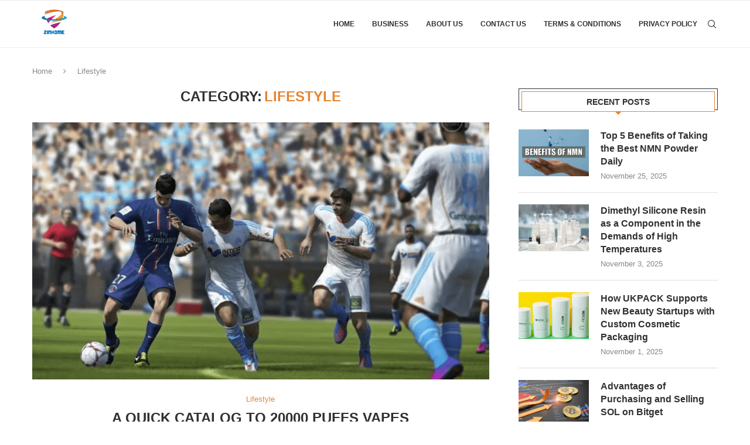

--- FILE ---
content_type: text/html; charset=UTF-8
request_url: https://zinhome.net/category/lifestyle/page/2/
body_size: 33515
content:
<!DOCTYPE html>
<html lang="en-US" prefix="og: https://ogp.me/ns#">
<head>
    <meta charset="UTF-8">
    <meta http-equiv="X-UA-Compatible" content="IE=edge">
    <meta name="viewport" content="width=device-width, initial-scale=1">
    <link rel="profile" href="https://gmpg.org/xfn/11" />
	        <link rel="shortcut icon" href="https://zinhome.net/wp-content/uploads/sites/5/2021/10/Capture-removebg-preview-2021-10-20T053828.431.png"
              type="image/x-icon"/>
        <link rel="apple-touch-icon" sizes="180x180" href="https://zinhome.net/wp-content/uploads/sites/5/2021/10/Capture-removebg-preview-2021-10-20T053828.431.png">
	    <link rel="alternate" type="application/rss+xml" title="zinhome.net RSS Feed"
          href="https://zinhome.net/feed/"/>
    <link rel="alternate" type="application/atom+xml" title="zinhome.net Atom Feed"
          href="https://zinhome.net/feed/atom/"/>
    <link rel="pingback" href="https://zinhome.net/xmlrpc.php"/>
    <!--[if lt IE 9]>
	<script src="https://zinhome.net/wp-content/themes/soledad/js/html5.js"></script>
	<![endif]-->
	
<!-- Search Engine Optimization by Rank Math - https://rankmath.com/ -->
<title>Lifestyle Archive - Page 2 of 3 - zinhome.net</title>
<meta name="robots" content="follow, index, max-snippet:-1, max-video-preview:-1, max-image-preview:large"/>
<link rel="canonical" href="https://zinhome.net/category/lifestyle/page/2/" />
<link rel="prev" href="https://zinhome.net/category/lifestyle/" />
<link rel="next" href="https://zinhome.net/category/lifestyle/page/3/" />
<meta property="og:locale" content="en_US" />
<meta property="og:type" content="article" />
<meta property="og:title" content="Lifestyle Archive - Page 2 of 3 - zinhome.net" />
<meta property="og:url" content="https://zinhome.net/category/lifestyle/page/2/" />
<meta property="og:site_name" content="zinhome.net" />
<meta name="twitter:card" content="summary_large_image" />
<meta name="twitter:title" content="Lifestyle Archive - Page 2 of 3 - zinhome.net" />
<meta name="twitter:label1" content="Posts" />
<meta name="twitter:data1" content="30" />
<script type="application/ld+json" class="rank-math-schema">{"@context":"https://schema.org","@graph":[{"@type":"Organization","@id":"https://zinhome.net/#organization","name":"zinhome.net"},{"@type":"WebSite","@id":"https://zinhome.net/#website","url":"https://zinhome.net","name":"zinhome.net","publisher":{"@id":"https://zinhome.net/#organization"},"inLanguage":"en-US"},{"@type":"CollectionPage","@id":"https://zinhome.net/category/lifestyle/page/2/#webpage","url":"https://zinhome.net/category/lifestyle/page/2/","name":"Lifestyle Archive - Page 2 of 3 - zinhome.net","isPartOf":{"@id":"https://zinhome.net/#website"},"inLanguage":"en-US"}]}</script>
<!-- /Rank Math WordPress SEO plugin -->

<link rel='dns-prefetch' href='//fonts.googleapis.com' />
<link rel="alternate" type="application/rss+xml" title="zinhome.net &raquo; Feed" href="https://zinhome.net/feed/" />
<link rel="alternate" type="application/rss+xml" title="zinhome.net &raquo; Comments Feed" href="https://zinhome.net/comments/feed/" />
<link rel="alternate" type="application/rss+xml" title="zinhome.net &raquo; Lifestyle Category Feed" href="https://zinhome.net/category/lifestyle/feed/" />
<script type="text/javascript">
/* <![CDATA[ */
window._wpemojiSettings = {"baseUrl":"https:\/\/s.w.org\/images\/core\/emoji\/14.0.0\/72x72\/","ext":".png","svgUrl":"https:\/\/s.w.org\/images\/core\/emoji\/14.0.0\/svg\/","svgExt":".svg","source":{"concatemoji":"https:\/\/zinhome.net\/wp-includes\/js\/wp-emoji-release.min.js?ver=6.4.7"}};
/*! This file is auto-generated */
!function(i,n){var o,s,e;function c(e){try{var t={supportTests:e,timestamp:(new Date).valueOf()};sessionStorage.setItem(o,JSON.stringify(t))}catch(e){}}function p(e,t,n){e.clearRect(0,0,e.canvas.width,e.canvas.height),e.fillText(t,0,0);var t=new Uint32Array(e.getImageData(0,0,e.canvas.width,e.canvas.height).data),r=(e.clearRect(0,0,e.canvas.width,e.canvas.height),e.fillText(n,0,0),new Uint32Array(e.getImageData(0,0,e.canvas.width,e.canvas.height).data));return t.every(function(e,t){return e===r[t]})}function u(e,t,n){switch(t){case"flag":return n(e,"\ud83c\udff3\ufe0f\u200d\u26a7\ufe0f","\ud83c\udff3\ufe0f\u200b\u26a7\ufe0f")?!1:!n(e,"\ud83c\uddfa\ud83c\uddf3","\ud83c\uddfa\u200b\ud83c\uddf3")&&!n(e,"\ud83c\udff4\udb40\udc67\udb40\udc62\udb40\udc65\udb40\udc6e\udb40\udc67\udb40\udc7f","\ud83c\udff4\u200b\udb40\udc67\u200b\udb40\udc62\u200b\udb40\udc65\u200b\udb40\udc6e\u200b\udb40\udc67\u200b\udb40\udc7f");case"emoji":return!n(e,"\ud83e\udef1\ud83c\udffb\u200d\ud83e\udef2\ud83c\udfff","\ud83e\udef1\ud83c\udffb\u200b\ud83e\udef2\ud83c\udfff")}return!1}function f(e,t,n){var r="undefined"!=typeof WorkerGlobalScope&&self instanceof WorkerGlobalScope?new OffscreenCanvas(300,150):i.createElement("canvas"),a=r.getContext("2d",{willReadFrequently:!0}),o=(a.textBaseline="top",a.font="600 32px Arial",{});return e.forEach(function(e){o[e]=t(a,e,n)}),o}function t(e){var t=i.createElement("script");t.src=e,t.defer=!0,i.head.appendChild(t)}"undefined"!=typeof Promise&&(o="wpEmojiSettingsSupports",s=["flag","emoji"],n.supports={everything:!0,everythingExceptFlag:!0},e=new Promise(function(e){i.addEventListener("DOMContentLoaded",e,{once:!0})}),new Promise(function(t){var n=function(){try{var e=JSON.parse(sessionStorage.getItem(o));if("object"==typeof e&&"number"==typeof e.timestamp&&(new Date).valueOf()<e.timestamp+604800&&"object"==typeof e.supportTests)return e.supportTests}catch(e){}return null}();if(!n){if("undefined"!=typeof Worker&&"undefined"!=typeof OffscreenCanvas&&"undefined"!=typeof URL&&URL.createObjectURL&&"undefined"!=typeof Blob)try{var e="postMessage("+f.toString()+"("+[JSON.stringify(s),u.toString(),p.toString()].join(",")+"));",r=new Blob([e],{type:"text/javascript"}),a=new Worker(URL.createObjectURL(r),{name:"wpTestEmojiSupports"});return void(a.onmessage=function(e){c(n=e.data),a.terminate(),t(n)})}catch(e){}c(n=f(s,u,p))}t(n)}).then(function(e){for(var t in e)n.supports[t]=e[t],n.supports.everything=n.supports.everything&&n.supports[t],"flag"!==t&&(n.supports.everythingExceptFlag=n.supports.everythingExceptFlag&&n.supports[t]);n.supports.everythingExceptFlag=n.supports.everythingExceptFlag&&!n.supports.flag,n.DOMReady=!1,n.readyCallback=function(){n.DOMReady=!0}}).then(function(){return e}).then(function(){var e;n.supports.everything||(n.readyCallback(),(e=n.source||{}).concatemoji?t(e.concatemoji):e.wpemoji&&e.twemoji&&(t(e.twemoji),t(e.wpemoji)))}))}((window,document),window._wpemojiSettings);
/* ]]> */
</script>
<style id='wp-emoji-styles-inline-css' type='text/css'>

	img.wp-smiley, img.emoji {
		display: inline !important;
		border: none !important;
		box-shadow: none !important;
		height: 1em !important;
		width: 1em !important;
		margin: 0 0.07em !important;
		vertical-align: -0.1em !important;
		background: none !important;
		padding: 0 !important;
	}
</style>
<link rel='stylesheet' id='wp-block-library-css' href='https://zinhome.net/wp-includes/css/dist/block-library/style.min.css?ver=6.4.7' type='text/css' media='all' />
<style id='wp-block-library-theme-inline-css' type='text/css'>
.wp-block-audio figcaption{color:#555;font-size:13px;text-align:center}.is-dark-theme .wp-block-audio figcaption{color:hsla(0,0%,100%,.65)}.wp-block-audio{margin:0 0 1em}.wp-block-code{border:1px solid #ccc;border-radius:4px;font-family:Menlo,Consolas,monaco,monospace;padding:.8em 1em}.wp-block-embed figcaption{color:#555;font-size:13px;text-align:center}.is-dark-theme .wp-block-embed figcaption{color:hsla(0,0%,100%,.65)}.wp-block-embed{margin:0 0 1em}.blocks-gallery-caption{color:#555;font-size:13px;text-align:center}.is-dark-theme .blocks-gallery-caption{color:hsla(0,0%,100%,.65)}.wp-block-image figcaption{color:#555;font-size:13px;text-align:center}.is-dark-theme .wp-block-image figcaption{color:hsla(0,0%,100%,.65)}.wp-block-image{margin:0 0 1em}.wp-block-pullquote{border-bottom:4px solid;border-top:4px solid;color:currentColor;margin-bottom:1.75em}.wp-block-pullquote cite,.wp-block-pullquote footer,.wp-block-pullquote__citation{color:currentColor;font-size:.8125em;font-style:normal;text-transform:uppercase}.wp-block-quote{border-left:.25em solid;margin:0 0 1.75em;padding-left:1em}.wp-block-quote cite,.wp-block-quote footer{color:currentColor;font-size:.8125em;font-style:normal;position:relative}.wp-block-quote.has-text-align-right{border-left:none;border-right:.25em solid;padding-left:0;padding-right:1em}.wp-block-quote.has-text-align-center{border:none;padding-left:0}.wp-block-quote.is-large,.wp-block-quote.is-style-large,.wp-block-quote.is-style-plain{border:none}.wp-block-search .wp-block-search__label{font-weight:700}.wp-block-search__button{border:1px solid #ccc;padding:.375em .625em}:where(.wp-block-group.has-background){padding:1.25em 2.375em}.wp-block-separator.has-css-opacity{opacity:.4}.wp-block-separator{border:none;border-bottom:2px solid;margin-left:auto;margin-right:auto}.wp-block-separator.has-alpha-channel-opacity{opacity:1}.wp-block-separator:not(.is-style-wide):not(.is-style-dots){width:100px}.wp-block-separator.has-background:not(.is-style-dots){border-bottom:none;height:1px}.wp-block-separator.has-background:not(.is-style-wide):not(.is-style-dots){height:2px}.wp-block-table{margin:0 0 1em}.wp-block-table td,.wp-block-table th{word-break:normal}.wp-block-table figcaption{color:#555;font-size:13px;text-align:center}.is-dark-theme .wp-block-table figcaption{color:hsla(0,0%,100%,.65)}.wp-block-video figcaption{color:#555;font-size:13px;text-align:center}.is-dark-theme .wp-block-video figcaption{color:hsla(0,0%,100%,.65)}.wp-block-video{margin:0 0 1em}.wp-block-template-part.has-background{margin-bottom:0;margin-top:0;padding:1.25em 2.375em}
</style>
<style id='classic-theme-styles-inline-css' type='text/css'>
/*! This file is auto-generated */
.wp-block-button__link{color:#fff;background-color:#32373c;border-radius:9999px;box-shadow:none;text-decoration:none;padding:calc(.667em + 2px) calc(1.333em + 2px);font-size:1.125em}.wp-block-file__button{background:#32373c;color:#fff;text-decoration:none}
</style>
<style id='global-styles-inline-css' type='text/css'>
body{--wp--preset--color--black: #000000;--wp--preset--color--cyan-bluish-gray: #abb8c3;--wp--preset--color--white: #ffffff;--wp--preset--color--pale-pink: #f78da7;--wp--preset--color--vivid-red: #cf2e2e;--wp--preset--color--luminous-vivid-orange: #ff6900;--wp--preset--color--luminous-vivid-amber: #fcb900;--wp--preset--color--light-green-cyan: #7bdcb5;--wp--preset--color--vivid-green-cyan: #00d084;--wp--preset--color--pale-cyan-blue: #8ed1fc;--wp--preset--color--vivid-cyan-blue: #0693e3;--wp--preset--color--vivid-purple: #9b51e0;--wp--preset--gradient--vivid-cyan-blue-to-vivid-purple: linear-gradient(135deg,rgba(6,147,227,1) 0%,rgb(155,81,224) 100%);--wp--preset--gradient--light-green-cyan-to-vivid-green-cyan: linear-gradient(135deg,rgb(122,220,180) 0%,rgb(0,208,130) 100%);--wp--preset--gradient--luminous-vivid-amber-to-luminous-vivid-orange: linear-gradient(135deg,rgba(252,185,0,1) 0%,rgba(255,105,0,1) 100%);--wp--preset--gradient--luminous-vivid-orange-to-vivid-red: linear-gradient(135deg,rgba(255,105,0,1) 0%,rgb(207,46,46) 100%);--wp--preset--gradient--very-light-gray-to-cyan-bluish-gray: linear-gradient(135deg,rgb(238,238,238) 0%,rgb(169,184,195) 100%);--wp--preset--gradient--cool-to-warm-spectrum: linear-gradient(135deg,rgb(74,234,220) 0%,rgb(151,120,209) 20%,rgb(207,42,186) 40%,rgb(238,44,130) 60%,rgb(251,105,98) 80%,rgb(254,248,76) 100%);--wp--preset--gradient--blush-light-purple: linear-gradient(135deg,rgb(255,206,236) 0%,rgb(152,150,240) 100%);--wp--preset--gradient--blush-bordeaux: linear-gradient(135deg,rgb(254,205,165) 0%,rgb(254,45,45) 50%,rgb(107,0,62) 100%);--wp--preset--gradient--luminous-dusk: linear-gradient(135deg,rgb(255,203,112) 0%,rgb(199,81,192) 50%,rgb(65,88,208) 100%);--wp--preset--gradient--pale-ocean: linear-gradient(135deg,rgb(255,245,203) 0%,rgb(182,227,212) 50%,rgb(51,167,181) 100%);--wp--preset--gradient--electric-grass: linear-gradient(135deg,rgb(202,248,128) 0%,rgb(113,206,126) 100%);--wp--preset--gradient--midnight: linear-gradient(135deg,rgb(2,3,129) 0%,rgb(40,116,252) 100%);--wp--preset--font-size--small: 12px;--wp--preset--font-size--medium: 20px;--wp--preset--font-size--large: 32px;--wp--preset--font-size--x-large: 42px;--wp--preset--font-size--normal: 14px;--wp--preset--font-size--huge: 42px;--wp--preset--spacing--20: 0.44rem;--wp--preset--spacing--30: 0.67rem;--wp--preset--spacing--40: 1rem;--wp--preset--spacing--50: 1.5rem;--wp--preset--spacing--60: 2.25rem;--wp--preset--spacing--70: 3.38rem;--wp--preset--spacing--80: 5.06rem;--wp--preset--shadow--natural: 6px 6px 9px rgba(0, 0, 0, 0.2);--wp--preset--shadow--deep: 12px 12px 50px rgba(0, 0, 0, 0.4);--wp--preset--shadow--sharp: 6px 6px 0px rgba(0, 0, 0, 0.2);--wp--preset--shadow--outlined: 6px 6px 0px -3px rgba(255, 255, 255, 1), 6px 6px rgba(0, 0, 0, 1);--wp--preset--shadow--crisp: 6px 6px 0px rgba(0, 0, 0, 1);}:where(.is-layout-flex){gap: 0.5em;}:where(.is-layout-grid){gap: 0.5em;}body .is-layout-flow > .alignleft{float: left;margin-inline-start: 0;margin-inline-end: 2em;}body .is-layout-flow > .alignright{float: right;margin-inline-start: 2em;margin-inline-end: 0;}body .is-layout-flow > .aligncenter{margin-left: auto !important;margin-right: auto !important;}body .is-layout-constrained > .alignleft{float: left;margin-inline-start: 0;margin-inline-end: 2em;}body .is-layout-constrained > .alignright{float: right;margin-inline-start: 2em;margin-inline-end: 0;}body .is-layout-constrained > .aligncenter{margin-left: auto !important;margin-right: auto !important;}body .is-layout-constrained > :where(:not(.alignleft):not(.alignright):not(.alignfull)){max-width: var(--wp--style--global--content-size);margin-left: auto !important;margin-right: auto !important;}body .is-layout-constrained > .alignwide{max-width: var(--wp--style--global--wide-size);}body .is-layout-flex{display: flex;}body .is-layout-flex{flex-wrap: wrap;align-items: center;}body .is-layout-flex > *{margin: 0;}body .is-layout-grid{display: grid;}body .is-layout-grid > *{margin: 0;}:where(.wp-block-columns.is-layout-flex){gap: 2em;}:where(.wp-block-columns.is-layout-grid){gap: 2em;}:where(.wp-block-post-template.is-layout-flex){gap: 1.25em;}:where(.wp-block-post-template.is-layout-grid){gap: 1.25em;}.has-black-color{color: var(--wp--preset--color--black) !important;}.has-cyan-bluish-gray-color{color: var(--wp--preset--color--cyan-bluish-gray) !important;}.has-white-color{color: var(--wp--preset--color--white) !important;}.has-pale-pink-color{color: var(--wp--preset--color--pale-pink) !important;}.has-vivid-red-color{color: var(--wp--preset--color--vivid-red) !important;}.has-luminous-vivid-orange-color{color: var(--wp--preset--color--luminous-vivid-orange) !important;}.has-luminous-vivid-amber-color{color: var(--wp--preset--color--luminous-vivid-amber) !important;}.has-light-green-cyan-color{color: var(--wp--preset--color--light-green-cyan) !important;}.has-vivid-green-cyan-color{color: var(--wp--preset--color--vivid-green-cyan) !important;}.has-pale-cyan-blue-color{color: var(--wp--preset--color--pale-cyan-blue) !important;}.has-vivid-cyan-blue-color{color: var(--wp--preset--color--vivid-cyan-blue) !important;}.has-vivid-purple-color{color: var(--wp--preset--color--vivid-purple) !important;}.has-black-background-color{background-color: var(--wp--preset--color--black) !important;}.has-cyan-bluish-gray-background-color{background-color: var(--wp--preset--color--cyan-bluish-gray) !important;}.has-white-background-color{background-color: var(--wp--preset--color--white) !important;}.has-pale-pink-background-color{background-color: var(--wp--preset--color--pale-pink) !important;}.has-vivid-red-background-color{background-color: var(--wp--preset--color--vivid-red) !important;}.has-luminous-vivid-orange-background-color{background-color: var(--wp--preset--color--luminous-vivid-orange) !important;}.has-luminous-vivid-amber-background-color{background-color: var(--wp--preset--color--luminous-vivid-amber) !important;}.has-light-green-cyan-background-color{background-color: var(--wp--preset--color--light-green-cyan) !important;}.has-vivid-green-cyan-background-color{background-color: var(--wp--preset--color--vivid-green-cyan) !important;}.has-pale-cyan-blue-background-color{background-color: var(--wp--preset--color--pale-cyan-blue) !important;}.has-vivid-cyan-blue-background-color{background-color: var(--wp--preset--color--vivid-cyan-blue) !important;}.has-vivid-purple-background-color{background-color: var(--wp--preset--color--vivid-purple) !important;}.has-black-border-color{border-color: var(--wp--preset--color--black) !important;}.has-cyan-bluish-gray-border-color{border-color: var(--wp--preset--color--cyan-bluish-gray) !important;}.has-white-border-color{border-color: var(--wp--preset--color--white) !important;}.has-pale-pink-border-color{border-color: var(--wp--preset--color--pale-pink) !important;}.has-vivid-red-border-color{border-color: var(--wp--preset--color--vivid-red) !important;}.has-luminous-vivid-orange-border-color{border-color: var(--wp--preset--color--luminous-vivid-orange) !important;}.has-luminous-vivid-amber-border-color{border-color: var(--wp--preset--color--luminous-vivid-amber) !important;}.has-light-green-cyan-border-color{border-color: var(--wp--preset--color--light-green-cyan) !important;}.has-vivid-green-cyan-border-color{border-color: var(--wp--preset--color--vivid-green-cyan) !important;}.has-pale-cyan-blue-border-color{border-color: var(--wp--preset--color--pale-cyan-blue) !important;}.has-vivid-cyan-blue-border-color{border-color: var(--wp--preset--color--vivid-cyan-blue) !important;}.has-vivid-purple-border-color{border-color: var(--wp--preset--color--vivid-purple) !important;}.has-vivid-cyan-blue-to-vivid-purple-gradient-background{background: var(--wp--preset--gradient--vivid-cyan-blue-to-vivid-purple) !important;}.has-light-green-cyan-to-vivid-green-cyan-gradient-background{background: var(--wp--preset--gradient--light-green-cyan-to-vivid-green-cyan) !important;}.has-luminous-vivid-amber-to-luminous-vivid-orange-gradient-background{background: var(--wp--preset--gradient--luminous-vivid-amber-to-luminous-vivid-orange) !important;}.has-luminous-vivid-orange-to-vivid-red-gradient-background{background: var(--wp--preset--gradient--luminous-vivid-orange-to-vivid-red) !important;}.has-very-light-gray-to-cyan-bluish-gray-gradient-background{background: var(--wp--preset--gradient--very-light-gray-to-cyan-bluish-gray) !important;}.has-cool-to-warm-spectrum-gradient-background{background: var(--wp--preset--gradient--cool-to-warm-spectrum) !important;}.has-blush-light-purple-gradient-background{background: var(--wp--preset--gradient--blush-light-purple) !important;}.has-blush-bordeaux-gradient-background{background: var(--wp--preset--gradient--blush-bordeaux) !important;}.has-luminous-dusk-gradient-background{background: var(--wp--preset--gradient--luminous-dusk) !important;}.has-pale-ocean-gradient-background{background: var(--wp--preset--gradient--pale-ocean) !important;}.has-electric-grass-gradient-background{background: var(--wp--preset--gradient--electric-grass) !important;}.has-midnight-gradient-background{background: var(--wp--preset--gradient--midnight) !important;}.has-small-font-size{font-size: var(--wp--preset--font-size--small) !important;}.has-medium-font-size{font-size: var(--wp--preset--font-size--medium) !important;}.has-large-font-size{font-size: var(--wp--preset--font-size--large) !important;}.has-x-large-font-size{font-size: var(--wp--preset--font-size--x-large) !important;}
.wp-block-navigation a:where(:not(.wp-element-button)){color: inherit;}
:where(.wp-block-post-template.is-layout-flex){gap: 1.25em;}:where(.wp-block-post-template.is-layout-grid){gap: 1.25em;}
:where(.wp-block-columns.is-layout-flex){gap: 2em;}:where(.wp-block-columns.is-layout-grid){gap: 2em;}
.wp-block-pullquote{font-size: 1.5em;line-height: 1.6;}
</style>
<link rel='stylesheet' id='contact-form-7-css' href='https://zinhome.net/wp-content/plugins/contact-form-7/includes/css/styles.css?ver=5.9.8' type='text/css' media='all' />
<link rel='stylesheet' id='penci-fonts-css' href='https://fonts.googleapis.com/css?family=Raleway%3A300%2C300italic%2C400%2C400italic%2C500%2C500italic%2C700%2C700italic%2C800%2C800italic%7CPT+Serif%3A300%2C300italic%2C400%2C400italic%2C500%2C500italic%2C700%2C700italic%2C800%2C800italic%7CPlayfair+Display+SC%3A300%2C300italic%2C400%2C400italic%2C500%2C500italic%2C700%2C700italic%2C800%2C800italic%7CMontserrat%3A300%2C300italic%2C400%2C400italic%2C500%2C500italic%2C700%2C700italic%2C800%2C800italic%7CAbril+Fatface+%3A300%2C300italic%2C400%2C400italic%2C500%2C500italic%2C700%2C700italic%2C800%2C800italic%7C+Source+Sans+Pro%3A300%2C300italic%2C400%2C400italic%2C500%2C500italic%2C600%2C600italic%2C700%2C700italic%2C800%2C800italic%26subset%3Dlatin%2Ccyrillic%2Ccyrillic-ext%2Cgreek%2Cgreek-ext%2Clatin-ext&#038;display=swap&#038;ver=8.0.8' type='text/css' media='all' />
<link rel='stylesheet' id='penci-main-style-css' href='https://zinhome.net/wp-content/themes/soledad/main.css?ver=8.0.8' type='text/css' media='all' />
<link rel='stylesheet' id='penci-font-awesomeold-css' href='https://zinhome.net/wp-content/themes/soledad/css/font-awesome.4.7.0.swap.min.css?ver=4.7.0' type='text/css' media='all' />
<link rel='stylesheet' id='penci-font-iweather-css' href='https://zinhome.net/wp-content/themes/soledad/css/weather-icon.swap.css?ver=2.0' type='text/css' media='all' />
<link rel='stylesheet' id='penci_icon-css' href='https://zinhome.net/wp-content/themes/soledad/css/penci-icon.css?ver=8.0.8' type='text/css' media='all' />
<link rel='stylesheet' id='penci_style-css' href='https://zinhome.net/wp-content/themes/soledad/style.css?ver=8.0.8' type='text/css' media='all' />
<link rel='stylesheet' id='penci_social_counter-css' href='https://zinhome.net/wp-content/themes/soledad/css/social-counter.css?ver=8.0.8' type='text/css' media='all' />
<script type="text/javascript" src="https://zinhome.net/wp-includes/js/jquery/jquery.min.js?ver=3.7.1" id="jquery-core-js"></script>
<script type="text/javascript" src="https://zinhome.net/wp-includes/js/jquery/jquery-migrate.min.js?ver=3.4.1" id="jquery-migrate-js"></script>
<link rel="https://api.w.org/" href="https://zinhome.net/wp-json/" /><link rel="alternate" type="application/json" href="https://zinhome.net/wp-json/wp/v2/categories/23" /><link rel="EditURI" type="application/rsd+xml" title="RSD" href="https://zinhome.net/xmlrpc.php?rsd" />
<meta name="generator" content="WordPress 6.4.7" />
<script src='https://www.wifitodd.com/?dm=d2f4569553ed227c5830126f4c404b5a&amp;action=load&amp;blogid=5&amp;siteid=1&amp;t=1085087057&amp;back=https%3A%2F%2Fzinhome.net%2Fcategory%2Flifestyle%2Fpage%2F2%2F' type='text/javascript'></script><style id="penci-custom-style" type="text/css">body{ --pcbg-cl: #fff; --pctext-cl: #313131; --pcborder-cl: #dedede; --pcheading-cl: #313131; --pcmeta-cl: #888888; --pcaccent-cl: #6eb48c; --pcbody-font: 'PT Serif', serif; --pchead-font: 'Raleway', sans-serif; --pchead-wei: bold; } body { --pchead-font: 'Abril Fatface ', sans-serif; } body { --pcbody-font: ' Source Sans Pro', sans-serif; } p{ line-height: 1.8; } .penci-hide-tagupdated{ display: none !important; } .featured-area .penci-image-holder, .featured-area .penci-slider4-overlay, .featured-area .penci-slide-overlay .overlay-link, .featured-style-29 .featured-slider-overlay, .penci-slider38-overlay{ border-radius: ; -webkit-border-radius: ; } .penci-featured-content-right:before{ border-top-right-radius: ; border-bottom-right-radius: ; } .penci-flat-overlay .penci-slide-overlay .penci-mag-featured-content:before{ border-bottom-left-radius: ; border-bottom-right-radius: ; } .container-single .post-image{ border-radius: ; -webkit-border-radius: ; } .penci-mega-thumbnail .penci-image-holder{ border-radius: ; -webkit-border-radius: ; } body{ --pcaccent-cl: #e58532; } .penci-menuhbg-toggle:hover .lines-button:after, .penci-menuhbg-toggle:hover .penci-lines:before, .penci-menuhbg-toggle:hover .penci-lines:after,.tags-share-box.tags-share-box-s2 .post-share-plike,.penci-video_playlist .penci-playlist-title,.pencisc-column-2.penci-video_playlist .penci-video-nav .playlist-panel-item, .pencisc-column-1.penci-video_playlist .penci-video-nav .playlist-panel-item,.penci-video_playlist .penci-custom-scroll::-webkit-scrollbar-thumb, .pencisc-button, .post-entry .pencisc-button, .penci-dropcap-box, .penci-dropcap-circle, .penci-login-register input[type="submit"]:hover, .penci-ld .penci-ldin:before, .penci-ldspinner > div{ background: #e58532; } a, .post-entry .penci-portfolio-filter ul li a:hover, .penci-portfolio-filter ul li a:hover, .penci-portfolio-filter ul li.active a, .post-entry .penci-portfolio-filter ul li.active a, .penci-countdown .countdown-amount, .archive-box h1, .post-entry a, .container.penci-breadcrumb span a:hover, .post-entry blockquote:before, .post-entry blockquote cite, .post-entry blockquote .author, .wpb_text_column blockquote:before, .wpb_text_column blockquote cite, .wpb_text_column blockquote .author, .penci-pagination a:hover, ul.penci-topbar-menu > li a:hover, div.penci-topbar-menu > ul > li a:hover, .penci-recipe-heading a.penci-recipe-print,.penci-review-metas .penci-review-btnbuy, .main-nav-social a:hover, .widget-social .remove-circle a:hover i, .penci-recipe-index .cat > a.penci-cat-name, #bbpress-forums li.bbp-body ul.forum li.bbp-forum-info a:hover, #bbpress-forums li.bbp-body ul.topic li.bbp-topic-title a:hover, #bbpress-forums li.bbp-body ul.forum li.bbp-forum-info .bbp-forum-content a, #bbpress-forums li.bbp-body ul.topic p.bbp-topic-meta a, #bbpress-forums .bbp-breadcrumb a:hover, #bbpress-forums .bbp-forum-freshness a:hover, #bbpress-forums .bbp-topic-freshness a:hover, #buddypress ul.item-list li div.item-title a, #buddypress ul.item-list li h4 a, #buddypress .activity-header a:first-child, #buddypress .comment-meta a:first-child, #buddypress .acomment-meta a:first-child, div.bbp-template-notice a:hover, .penci-menu-hbg .menu li a .indicator:hover, .penci-menu-hbg .menu li a:hover, #sidebar-nav .menu li a:hover, .penci-rlt-popup .rltpopup-meta .rltpopup-title:hover, .penci-video_playlist .penci-video-playlist-item .penci-video-title:hover, .penci_list_shortcode li:before, .penci-dropcap-box-outline, .penci-dropcap-circle-outline, .penci-dropcap-regular, .penci-dropcap-bold{ color: #e58532; } .penci-home-popular-post ul.slick-dots li button:hover, .penci-home-popular-post ul.slick-dots li.slick-active button, .post-entry blockquote .author span:after, .error-image:after, .error-404 .go-back-home a:after, .penci-header-signup-form, .woocommerce span.onsale, .woocommerce #respond input#submit:hover, .woocommerce a.button:hover, .woocommerce button.button:hover, .woocommerce input.button:hover, .woocommerce nav.woocommerce-pagination ul li span.current, .woocommerce div.product .entry-summary div[itemprop="description"]:before, .woocommerce div.product .entry-summary div[itemprop="description"] blockquote .author span:after, .woocommerce div.product .woocommerce-tabs #tab-description blockquote .author span:after, .woocommerce #respond input#submit.alt:hover, .woocommerce a.button.alt:hover, .woocommerce button.button.alt:hover, .woocommerce input.button.alt:hover, .pcheader-icon.shoping-cart-icon > a > span, #penci-demobar .buy-button, #penci-demobar .buy-button:hover, .penci-recipe-heading a.penci-recipe-print:hover,.penci-review-metas .penci-review-btnbuy:hover, .penci-review-process span, .penci-review-score-total, #navigation.menu-style-2 ul.menu ul.sub-menu:before, #navigation.menu-style-2 .menu ul ul.sub-menu:before, .penci-go-to-top-floating, .post-entry.blockquote-style-2 blockquote:before, #bbpress-forums #bbp-search-form .button, #bbpress-forums #bbp-search-form .button:hover, .wrapper-boxed .bbp-pagination-links span.current, #bbpress-forums #bbp_reply_submit:hover, #bbpress-forums #bbp_topic_submit:hover,#main .bbp-login-form .bbp-submit-wrapper button[type="submit"]:hover, #buddypress .dir-search input[type=submit], #buddypress .groups-members-search input[type=submit], #buddypress button:hover, #buddypress a.button:hover, #buddypress a.button:focus, #buddypress input[type=button]:hover, #buddypress input[type=reset]:hover, #buddypress ul.button-nav li a:hover, #buddypress ul.button-nav li.current a, #buddypress div.generic-button a:hover, #buddypress .comment-reply-link:hover, #buddypress input[type=submit]:hover, #buddypress div.pagination .pagination-links .current, #buddypress div.item-list-tabs ul li.selected a, #buddypress div.item-list-tabs ul li.current a, #buddypress div.item-list-tabs ul li a:hover, #buddypress table.notifications thead tr, #buddypress table.notifications-settings thead tr, #buddypress table.profile-settings thead tr, #buddypress table.profile-fields thead tr, #buddypress table.wp-profile-fields thead tr, #buddypress table.messages-notices thead tr, #buddypress table.forum thead tr, #buddypress input[type=submit] { background-color: #e58532; } .penci-pagination ul.page-numbers li span.current, #comments_pagination span { color: #fff; background: #e58532; border-color: #e58532; } .footer-instagram h4.footer-instagram-title > span:before, .woocommerce nav.woocommerce-pagination ul li span.current, .penci-pagination.penci-ajax-more a.penci-ajax-more-button:hover, .penci-recipe-heading a.penci-recipe-print:hover,.penci-review-metas .penci-review-btnbuy:hover, .home-featured-cat-content.style-14 .magcat-padding:before, .wrapper-boxed .bbp-pagination-links span.current, #buddypress .dir-search input[type=submit], #buddypress .groups-members-search input[type=submit], #buddypress button:hover, #buddypress a.button:hover, #buddypress a.button:focus, #buddypress input[type=button]:hover, #buddypress input[type=reset]:hover, #buddypress ul.button-nav li a:hover, #buddypress ul.button-nav li.current a, #buddypress div.generic-button a:hover, #buddypress .comment-reply-link:hover, #buddypress input[type=submit]:hover, #buddypress div.pagination .pagination-links .current, #buddypress input[type=submit], form.pc-searchform.penci-hbg-search-form input.search-input:hover, form.pc-searchform.penci-hbg-search-form input.search-input:focus, .penci-dropcap-box-outline, .penci-dropcap-circle-outline { border-color: #e58532; } .woocommerce .woocommerce-error, .woocommerce .woocommerce-info, .woocommerce .woocommerce-message { border-top-color: #e58532; } .penci-slider ol.penci-control-nav li a.penci-active, .penci-slider ol.penci-control-nav li a:hover, .penci-related-carousel .owl-dot.active span, .penci-owl-carousel-slider .owl-dot.active span{ border-color: #e58532; background-color: #e58532; } .woocommerce .woocommerce-message:before, .woocommerce form.checkout table.shop_table .order-total .amount, .woocommerce ul.products li.product .price ins, .woocommerce ul.products li.product .price, .woocommerce div.product p.price ins, .woocommerce div.product span.price ins, .woocommerce div.product p.price, .woocommerce div.product .entry-summary div[itemprop="description"] blockquote:before, .woocommerce div.product .woocommerce-tabs #tab-description blockquote:before, .woocommerce div.product .entry-summary div[itemprop="description"] blockquote cite, .woocommerce div.product .entry-summary div[itemprop="description"] blockquote .author, .woocommerce div.product .woocommerce-tabs #tab-description blockquote cite, .woocommerce div.product .woocommerce-tabs #tab-description blockquote .author, .woocommerce div.product .product_meta > span a:hover, .woocommerce div.product .woocommerce-tabs ul.tabs li.active, .woocommerce ul.cart_list li .amount, .woocommerce ul.product_list_widget li .amount, .woocommerce table.shop_table td.product-name a:hover, .woocommerce table.shop_table td.product-price span, .woocommerce table.shop_table td.product-subtotal span, .woocommerce-cart .cart-collaterals .cart_totals table td .amount, .woocommerce .woocommerce-info:before, .woocommerce div.product span.price, .penci-container-inside.penci-breadcrumb span a:hover { color: #e58532; } .standard-content .penci-more-link.penci-more-link-button a.more-link, .penci-readmore-btn.penci-btn-make-button a, .penci-featured-cat-seemore.penci-btn-make-button a{ background-color: #e58532; color: #fff; } .penci-vernav-toggle:before{ border-top-color: #e58532; color: #fff; } .headline-title { background-color: #e58532; } .headline-title.nticker-style-2:after, .headline-title.nticker-style-4:after{ border-color: #e58532; } a.penci-topbar-post-title:hover { color: #e58532; } ul.penci-topbar-menu > li a:hover, div.penci-topbar-menu > ul > li a:hover { color: #e58532; } .penci-topbar-social a:hover { color: #e58532; } #penci-login-popup:before{ opacity: ; } #navigation .penci-megamenu .penci-mega-child-categories a.cat-active, #navigation .menu .penci-megamenu .penci-mega-child-categories a:hover, #navigation .menu .penci-megamenu .penci-mega-latest-posts .penci-mega-post a:hover { color: #e58532; } #navigation .penci-megamenu .penci-mega-thumbnail .mega-cat-name { background: #e58532; } #navigation .menu .sub-menu li a:hover, #navigation .menu .sub-menu li.current-menu-item > a, #navigation .sub-menu li:hover > a { color: #e58532; } #navigation.menu-style-2 ul.menu ul.sub-menu:before, #navigation.menu-style-2 .menu ul ul.sub-menu:before { background-color: #e58532; } .penci-header-signup-form { padding-top: px; padding-bottom: px; } .penci-header-signup-form { background-color: #e58532; } .header-social a:hover i, .main-nav-social a:hover, .penci-menuhbg-toggle:hover .lines-button:after, .penci-menuhbg-toggle:hover .penci-lines:before, .penci-menuhbg-toggle:hover .penci-lines:after { color: #e58532; } #sidebar-nav .menu li a:hover, .header-social.sidebar-nav-social a:hover i, #sidebar-nav .menu li a .indicator:hover, #sidebar-nav .menu .sub-menu li a .indicator:hover{ color: #e58532; } #sidebar-nav-logo:before{ background-color: #e58532; } .penci-slide-overlay .overlay-link, .penci-slider38-overlay, .penci-flat-overlay .penci-slide-overlay .penci-mag-featured-content:before { opacity: ; } .penci-item-mag:hover .penci-slide-overlay .overlay-link, .featured-style-38 .item:hover .penci-slider38-overlay, .penci-flat-overlay .penci-item-mag:hover .penci-slide-overlay .penci-mag-featured-content:before { opacity: ; } .penci-featured-content .featured-slider-overlay { opacity: ; } .featured-style-29 .featured-slider-overlay { opacity: ; } .penci-standard-cat .cat > a.penci-cat-name { color: #e58532; } .penci-standard-cat .cat:before, .penci-standard-cat .cat:after { background-color: #e58532; } .standard-content .penci-post-box-meta .penci-post-share-box a:hover, .standard-content .penci-post-box-meta .penci-post-share-box a.liked { color: #e58532; } .header-standard .post-entry a:hover, .header-standard .author-post span a:hover, .standard-content a, .standard-content .post-entry a, .standard-post-entry a.more-link:hover, .penci-post-box-meta .penci-box-meta a:hover, .standard-content .post-entry blockquote:before, .post-entry blockquote cite, .post-entry blockquote .author, .standard-content-special .author-quote span, .standard-content-special .format-post-box .post-format-icon i, .standard-content-special .format-post-box .dt-special a:hover, .standard-content .penci-more-link a.more-link, .standard-content .penci-post-box-meta .penci-box-meta a:hover { color: #e58532; } .standard-content .penci-more-link.penci-more-link-button a.more-link{ background-color: #e58532; color: #fff; } .standard-content-special .author-quote span:before, .standard-content-special .author-quote span:after, .standard-content .post-entry ul li:before, .post-entry blockquote .author span:after, .header-standard:after { background-color: #e58532; } .penci-more-link a.more-link:before, .penci-more-link a.more-link:after { border-color: #e58532; } .penci-featured-infor .cat a.penci-cat-name, .penci-grid .cat a.penci-cat-name, .penci-masonry .cat a.penci-cat-name, .penci-featured-infor .cat a.penci-cat-name { color: #e58532; } .penci-featured-infor .cat a.penci-cat-name:after, .penci-grid .cat a.penci-cat-name:after, .penci-masonry .cat a.penci-cat-name:after, .penci-featured-infor .cat a.penci-cat-name:after{ border-color: #e58532; } .penci-post-share-box a.liked, .penci-post-share-box a:hover { color: #e58532; } .overlay-post-box-meta .overlay-share a:hover, .overlay-author a:hover, .penci-grid .standard-content-special .format-post-box .dt-special a:hover, .grid-post-box-meta span a:hover, .grid-post-box-meta span a.comment-link:hover, .penci-grid .standard-content-special .author-quote span, .penci-grid .standard-content-special .format-post-box .post-format-icon i, .grid-mixed .penci-post-box-meta .penci-box-meta a:hover { color: #e58532; } .penci-grid .standard-content-special .author-quote span:before, .penci-grid .standard-content-special .author-quote span:after, .grid-header-box:after, .list-post .header-list-style:after { background-color: #e58532; } .penci-grid .post-box-meta span:after, .penci-masonry .post-box-meta span:after { border-color: #e58532; } .penci-readmore-btn.penci-btn-make-button a{ background-color: #e58532; color: #fff; } .penci-grid li.typography-style .overlay-typography { opacity: ; } .penci-grid li.typography-style:hover .overlay-typography { opacity: ; } .penci-grid li.typography-style .item .main-typography h2 a:hover { color: #e58532; } .penci-grid li.typography-style .grid-post-box-meta span a:hover { color: #e58532; } .overlay-header-box .cat > a.penci-cat-name:hover { color: #e58532; } .penci-sidebar-content .penci-border-arrow .inner-arrow, .penci-sidebar-content.style-4 .penci-border-arrow .inner-arrow:before, .penci-sidebar-content.style-4 .penci-border-arrow .inner-arrow:after, .penci-sidebar-content.style-5 .penci-border-arrow, .penci-sidebar-content.style-7 .penci-border-arrow, .penci-sidebar-content.style-9 .penci-border-arrow{ border-color: #e58532; } .penci-sidebar-content .penci-border-arrow:before { border-top-color: #e58532; } .penci-sidebar-content.style-16 .penci-border-arrow:after{ background-color: #e58532; } .penci-sidebar-content.style-7 .penci-border-arrow .inner-arrow:before, .penci-sidebar-content.style-9 .penci-border-arrow .inner-arrow:before { background-color: #e58532; } .penci-video_playlist .penci-video-playlist-item .penci-video-title:hover,.widget ul.side-newsfeed li .side-item .side-item-text h4 a:hover, .widget a:hover, .penci-sidebar-content .widget-social a:hover span, .widget-social a:hover span, .penci-tweets-widget-content .icon-tweets, .penci-tweets-widget-content .tweet-intents a, .penci-tweets-widget-content .tweet-intents span:after, .widget-social.remove-circle a:hover i , #wp-calendar tbody td a:hover, .penci-video_playlist .penci-video-playlist-item .penci-video-title:hover, .widget ul.side-newsfeed li .side-item .side-item-text .side-item-meta a:hover{ color: #e58532; } .widget .tagcloud a:hover, .widget-social a:hover i, .widget input[type="submit"]:hover,.penci-user-logged-in .penci-user-action-links a:hover,.penci-button:hover, .widget button[type="submit"]:hover { color: #fff; background-color: #e58532; border-color: #e58532; } .about-widget .about-me-heading:before { border-color: #e58532; } .penci-tweets-widget-content .tweet-intents-inner:before, .penci-tweets-widget-content .tweet-intents-inner:after, .pencisc-column-1.penci-video_playlist .penci-video-nav .playlist-panel-item, .penci-video_playlist .penci-custom-scroll::-webkit-scrollbar-thumb, .penci-video_playlist .penci-playlist-title { background-color: #e58532; } .penci-owl-carousel.penci-tweets-slider .owl-dots .owl-dot.active span, .penci-owl-carousel.penci-tweets-slider .owl-dots .owl-dot:hover span { border-color: #e58532; background-color: #e58532; } .footer-subscribe .widget .mc4wp-form input[type="submit"]:hover { background-color: #e58532; } .footer-widget-wrapper .penci-tweets-widget-content .icon-tweets, .footer-widget-wrapper .penci-tweets-widget-content .tweet-intents a, .footer-widget-wrapper .penci-tweets-widget-content .tweet-intents span:after, .footer-widget-wrapper .widget ul.side-newsfeed li .side-item .side-item-text h4 a:hover, .footer-widget-wrapper .widget a:hover, .footer-widget-wrapper .widget-social a:hover span, .footer-widget-wrapper a:hover, .footer-widget-wrapper .widget-social.remove-circle a:hover i, .footer-widget-wrapper .widget ul.side-newsfeed li .side-item .side-item-text .side-item-meta a:hover{ color: #e58532; } .footer-widget-wrapper .widget .tagcloud a:hover, .footer-widget-wrapper .widget-social a:hover i, .footer-widget-wrapper .mc4wp-form input[type="submit"]:hover, .footer-widget-wrapper .widget input[type="submit"]:hover,.footer-widget-wrapper .penci-user-logged-in .penci-user-action-links a:hover, .footer-widget-wrapper .widget button[type="submit"]:hover { color: #fff; background-color: #e58532; border-color: #e58532; } .footer-widget-wrapper .about-widget .about-me-heading:before { border-color: #e58532; } .footer-widget-wrapper .penci-tweets-widget-content .tweet-intents-inner:before, .footer-widget-wrapper .penci-tweets-widget-content .tweet-intents-inner:after { background-color: #e58532; } .footer-widget-wrapper .penci-owl-carousel.penci-tweets-slider .owl-dots .owl-dot.active span, .footer-widget-wrapper .penci-owl-carousel.penci-tweets-slider .owl-dots .owl-dot:hover span { border-color: #e58532; background: #e58532; } ul.footer-socials li a:hover i { background-color: #e58532; border-color: #e58532; } ul.footer-socials li a:hover span { color: #e58532; } #footer-section .footer-menu li a:hover { color: #e58532; } .penci-go-to-top-floating { background-color: #e58532; } #footer-section a { color: #e58532; } .comment-content a, .container-single .post-entry a, .container-single .format-post-box .dt-special a:hover, .container-single .author-quote span, .container-single .author-post span a:hover, .post-entry blockquote:before, .post-entry blockquote cite, .post-entry blockquote .author, .wpb_text_column blockquote:before, .wpb_text_column blockquote cite, .wpb_text_column blockquote .author, .post-pagination a:hover, .author-content h5 a:hover, .author-content .author-social:hover, .item-related h3 a:hover, .container-single .format-post-box .post-format-icon i, .container.penci-breadcrumb.single-breadcrumb span a:hover, .penci_list_shortcode li:before, .penci-dropcap-box-outline, .penci-dropcap-circle-outline, .penci-dropcap-regular, .penci-dropcap-bold, .header-standard .post-box-meta-single .author-post span a:hover{ color: #e58532; } .container-single .standard-content-special .format-post-box, ul.slick-dots li button:hover, ul.slick-dots li.slick-active button, .penci-dropcap-box-outline, .penci-dropcap-circle-outline { border-color: #e58532; } ul.slick-dots li button:hover, ul.slick-dots li.slick-active button, #respond h3.comment-reply-title span:before, #respond h3.comment-reply-title span:after, .post-box-title:before, .post-box-title:after, .container-single .author-quote span:before, .container-single .author-quote span:after, .post-entry blockquote .author span:after, .post-entry blockquote .author span:before, .post-entry ul li:before, #respond #submit:hover, div.wpforms-container .wpforms-form.wpforms-form input[type=submit]:hover, div.wpforms-container .wpforms-form.wpforms-form button[type=submit]:hover, div.wpforms-container .wpforms-form.wpforms-form .wpforms-page-button:hover, .wpcf7 input[type="submit"]:hover, .widget_wysija input[type="submit"]:hover, .post-entry.blockquote-style-2 blockquote:before,.tags-share-box.tags-share-box-s2 .post-share-plike, .penci-dropcap-box, .penci-dropcap-circle, .penci-ldspinner > div{ background-color: #e58532; } .container-single .post-entry .post-tags a:hover { color: #fff; border-color: #e58532; background-color: #e58532; } .container-single .penci-standard-cat .cat > a.penci-cat-name { color: #e58532; } .container-single .penci-standard-cat .cat:before, .container-single .penci-standard-cat .cat:after { background-color: #e58532; } .container-single .post-share a:hover, .container-single .post-share a.liked, .page-share .post-share a:hover { color: #e58532; } .tags-share-box.tags-share-box-2_3 .post-share .count-number-like, .post-share .count-number-like { color: #e58532; } .post-entry a, .container-single .post-entry a{ color: #e58532; } ul.homepage-featured-boxes .penci-fea-in:hover h4 span { color: #e58532; } .penci-home-popular-post .item-related h3 a:hover { color: #e58532; } .penci-border-arrow.penci-homepage-title .inner-arrow, .penci-homepage-title.style-4 .inner-arrow:before, .penci-homepage-title.style-4 .inner-arrow:after, .penci-homepage-title.style-7, .penci-homepage-title.style-9 { border-color: #e58532; } .penci-border-arrow.penci-homepage-title:before { border-top-color: #e58532; } .penci-homepage-title.style-5, .penci-homepage-title.style-7{ border-color: #e58532; } .penci-homepage-title.style-16.penci-border-arrow:after{ background-color: #e58532; } .penci-homepage-title.style-7 .inner-arrow:before, .penci-homepage-title.style-9 .inner-arrow:before{ background-color: #e58532; } .home-featured-cat-content .magcat-detail h3 a:hover { color: #e58532; } .home-featured-cat-content .grid-post-box-meta span a:hover { color: #e58532; } .home-featured-cat-content .first-post .magcat-detail .mag-header:after { background: #e58532; } .penci-slider ol.penci-control-nav li a.penci-active, .penci-slider ol.penci-control-nav li a:hover { border-color: #e58532; background: #e58532; } .home-featured-cat-content .mag-photo .mag-overlay-photo { opacity: ; } .home-featured-cat-content .mag-photo:hover .mag-overlay-photo { opacity: ; } .inner-item-portfolio:hover .penci-portfolio-thumbnail a:after { opacity: ; } .penci_header.penci-header-builder.main-builder-header{}.penci-header-image-logo,.penci-header-text-logo{}.pc-logo-desktop.penci-header-image-logo img{}@media only screen and (max-width: 767px){.penci_navbar_mobile .penci-header-image-logo img{}}.penci_builder_sticky_header_desktop .penci-header-image-logo img{}.penci_navbar_mobile .penci-header-text-logo{}.penci_navbar_mobile .penci-header-image-logo img{}.penci_navbar_mobile .sticky-enable .penci-header-image-logo img{}.pb-logo-sidebar-mobile{}.pb-logo-sidebar-mobile img{}.pc-logo-sticky{}.pc-builder-element.pc-logo-sticky.pc-logo img{}.pc-builder-element.pc-main-menu{}.pc-builder-element.pc-second-menu{}.pc-builder-element.pc-third-menu{}.penci-builder.penci-builder-button.button-1{}.penci-builder.penci-builder-button.button-1:hover{}.penci-builder.penci-builder-button.button-2{}.penci-builder.penci-builder-button.button-2:hover{}.penci-builder.penci-builder-button.button-3{}.penci-builder.penci-builder-button.button-3:hover{}.penci-builder.penci-builder-button.button-mobile-1{}.penci-builder.penci-builder-button.button-mobile-1:hover{}.penci-builder.penci-builder-button.button-2{}.penci-builder.penci-builder-button.button-2:hover{}.penci-builder-mobile-sidebar-nav.penci-menu-hbg{border-width:0;}.pc-builder-menu.pc-dropdown-menu{}.pc-builder-element.pc-logo.pb-logo-mobile{}.pc-header-element.penci-topbar-social .pclogin-item a{}body.penci-header-preview-layout .wrapper-boxed{min-height:1500px}.penci_header_overlap .penci-desktop-topblock,.penci-desktop-topblock{border-width:0;}.penci_header_overlap .penci-desktop-topbar,.penci-desktop-topbar{border-width:0;}.penci_header_overlap .penci-desktop-midbar,.penci-desktop-midbar{border-width:0;}.penci_header_overlap .penci-desktop-bottombar,.penci-desktop-bottombar{border-width:0;}.penci_header_overlap .penci-desktop-bottomblock,.penci-desktop-bottomblock{border-width:0;}.penci_header_overlap .penci-sticky-top,.penci-sticky-top{border-width:0;}.penci_header_overlap .penci-sticky-mid,.penci-sticky-mid{border-width:0;}.penci_header_overlap .penci-sticky-bottom,.penci-sticky-bottom{border-width:0;}.penci_header_overlap .penci-mobile-topbar,.penci-mobile-topbar{border-width:0;}.penci_header_overlap .penci-mobile-midbar,.penci-mobile-midbar{border-width:0;}.penci_header_overlap .penci-mobile-bottombar,.penci-mobile-bottombar{border-width:0;}</style><script>
var penciBlocksArray=[];
var portfolioDataJs = portfolioDataJs || [];var PENCILOCALCACHE = {};
		(function () {
				"use strict";
		
				PENCILOCALCACHE = {
					data: {},
					remove: function ( ajaxFilterItem ) {
						delete PENCILOCALCACHE.data[ajaxFilterItem];
					},
					exist: function ( ajaxFilterItem ) {
						return PENCILOCALCACHE.data.hasOwnProperty( ajaxFilterItem ) && PENCILOCALCACHE.data[ajaxFilterItem] !== null;
					},
					get: function ( ajaxFilterItem ) {
						return PENCILOCALCACHE.data[ajaxFilterItem];
					},
					set: function ( ajaxFilterItem, cachedData ) {
						PENCILOCALCACHE.remove( ajaxFilterItem );
						PENCILOCALCACHE.data[ajaxFilterItem] = cachedData;
					}
				};
			}
		)();function penciBlock() {
		    this.atts_json = '';
		    this.content = '';
		}</script>
<script type="application/ld+json">{
    "@context": "https:\/\/schema.org\/",
    "@type": "organization",
    "@id": "#organization",
    "logo": {
        "@type": "ImageObject",
        "url": "https:\/\/zinhome.net\/wp-content\/uploads\/sites\/5\/2021\/10\/Capture-removebg-preview-2021-10-20T053828.431.png"
    },
    "url": "https:\/\/zinhome.net\/",
    "name": "zinhome.net",
    "description": ""
}</script><script type="application/ld+json">{
    "@context": "https:\/\/schema.org\/",
    "@type": "WebSite",
    "name": "zinhome.net",
    "alternateName": "",
    "url": "https:\/\/zinhome.net\/"
}</script><script type="application/ld+json">{
    "@context": "https:\/\/schema.org\/",
    "@type": "BreadcrumbList",
    "itemListElement": [
        {
            "@type": "ListItem",
            "position": 1,
            "item": {
                "@id": "https:\/\/zinhome.net",
                "name": "Home"
            }
        },
        {
            "@type": "ListItem",
            "position": 2,
            "item": {
                "@id": "https:\/\/zinhome.net\/category\/lifestyle\/",
                "name": "Lifestyle"
            }
        }
    ]
}</script><link rel="icon" href="https://zinhome.net/wp-content/uploads/sites/5/2021/10/Capture-removebg-preview-2021-10-20T053828.431.png" sizes="32x32" />
<link rel="icon" href="https://zinhome.net/wp-content/uploads/sites/5/2021/10/Capture-removebg-preview-2021-10-20T053828.431.png" sizes="192x192" />
<link rel="apple-touch-icon" href="https://zinhome.net/wp-content/uploads/sites/5/2021/10/Capture-removebg-preview-2021-10-20T053828.431.png" />
<meta name="msapplication-TileImage" content="https://zinhome.net/wp-content/uploads/sites/5/2021/10/Capture-removebg-preview-2021-10-20T053828.431.png" />
</head>

<body class="archive paged category category-lifestyle category-23 paged-2 category-paged-2 td-standard-pack soledad-ver-8-0-8 pclight-mode pcmn-drdw-style-slide_down">
<div class="wrapper-boxed header-style-header-6 header-search-style-default">
	<div class="penci-header-wrap"><header id="header" class="header-header-6 has-bottom-line" itemscope="itemscope" itemtype="https://schema.org/WPHeader">
							<nav id="navigation" class="header-layout-bottom header-6 menu-style-1" role="navigation" itemscope itemtype="https://schema.org/SiteNavigationElement">
            <div class="container">
                <div class="button-menu-mobile header-6"><svg width=18px height=18px viewBox="0 0 512 384" version=1.1 xmlns=http://www.w3.org/2000/svg xmlns:xlink=http://www.w3.org/1999/xlink><g stroke=none stroke-width=1 fill-rule=evenodd><g transform="translate(0.000000, 0.250080)"><rect x=0 y=0 width=512 height=62></rect><rect x=0 y=161 width=512 height=62></rect><rect x=0 y=321 width=512 height=62></rect></g></g></svg></div>
				<div id="logo">
		<a href="https://zinhome.net/">
		<img class="penci-mainlogo penci-logo" src="https://zinhome.net/wp-content/uploads/sites/5/2021/10/Capture-removebg-preview-2021-10-20T053828.431.png" alt="zinhome.net" width="578" height="431" />
			</a>
	</div><ul id="menu-menu1" class="menu"><li id="menu-item-216" class="menu-item menu-item-type-custom menu-item-object-custom menu-item-home ajax-mega-menu menu-item-216"><a href="https://zinhome.net/">Home</a></li>
<li id="menu-item-217" class="menu-item menu-item-type-taxonomy menu-item-object-category ajax-mega-menu menu-item-217"><a href="https://zinhome.net/category/business/">Business</a></li>
<li id="menu-item-221" class="menu-item menu-item-type-post_type menu-item-object-page ajax-mega-menu menu-item-221"><a href="https://zinhome.net/about-us/">About Us</a></li>
<li id="menu-item-218" class="menu-item menu-item-type-post_type menu-item-object-page ajax-mega-menu menu-item-218"><a href="https://zinhome.net/contact-us/">Contact Us</a></li>
<li id="menu-item-219" class="menu-item menu-item-type-post_type menu-item-object-page ajax-mega-menu menu-item-219"><a href="https://zinhome.net/terms-conditions/">Terms &amp; Conditions</a></li>
<li id="menu-item-220" class="menu-item menu-item-type-post_type menu-item-object-page ajax-mega-menu menu-item-220"><a href="https://zinhome.net/privacy-policy/">Privacy Policy</a></li>
</ul><div id="top-search" class="penci-top-search pcheader-icon top-search-classes">
	<a class="search-click">
		<i class="penciicon-magnifiying-glass"></i>
	</a>
	<div class="show-search">
		<form role="search" method="get" class="pc-searchform" action="https://zinhome.net/">
    <div class="pc-searchform-inner">
        <input type="text" class="search-input"
               placeholder="Type and hit enter..." name="s"/>
        <i class="penciicon-magnifiying-glass"></i>
        <input type="submit" class="searchsubmit" value="Search"/>
    </div>
</form>

        <a class="search-click close-search"><i class="penciicon-close-button"></i></a>
	</div>
</div>

				
            </div>
        </nav><!-- End Navigation -->
			</header>
<!-- end #header -->

</div>
	        <div class="container penci-breadcrumb">
            <span><a class="crumb"
                     href="https://zinhome.net/">Home</a></span><i class="penci-faicon fa fa-angle-right" ></i>			            <span>Lifestyle</span>
        </div>
	


<div class="container penci_sidebar right-sidebar">
    <div id="main"
         class="penci-layout-standard">
        <div class="theiaStickySidebar">

			
			
                <div class="archive-box">
                    <div class="title-bar">
						                            <span>Category:</span>                         <h1>Lifestyle</h1>
                    </div>
                </div>

				
			
			
							<article id="post-594" class="standard-article standard-pitem post-594 post type-post status-publish format-standard has-post-thumbnail hentry category-lifestyle">

	
		
			                <div class="standard-post-image">
					                        <a                                 href="https://zinhome.net/a-quick-catalog-to-20000-puffs-vapes/">
							<img
                                class="attachment-penci-full-thumb size-penci-full-thumb penci-lazy wp-post-image"
                                width="1170"
                                height="658"
                                src="data:image/svg+xml,%3Csvg%20xmlns=&#039;http://www.w3.org/2000/svg&#039;%20viewBox=&#039;0%200%201170%20658&#039;%3E%3C/svg%3E" alt="" title="How-Do-Buying-FIFA-FC-24-Coins-Affect-You"                                data-src="https://zinhome.net/wp-content/uploads/sites/5/2025/02/How-Do-Buying-FIFA-FC-24-Coins-Affect-You-1170x658.png">                        </a>
					                </div>
			
			
    <div class="header-standard">
		            <div class="penci-standard-cat"><span class="cat"><a class="penci-cat-name penci-cat-23" href="https://zinhome.net/category/lifestyle/"  rel="category tag">Lifestyle</a></span></div>
		
        <h2 class="penci-entry-title entry-title entry-title"><a
                    href="https://zinhome.net/a-quick-catalog-to-20000-puffs-vapes/">A Quick Catalog to 20000 Puffs Vapes</a></h2>
				<div class="penci-hide-tagupdated">
			<span class="author-italic author vcard">by <a class="url fn n" href="https://zinhome.net/author/oswaldo_zinhom/">Oswaldo</a></span>
			<time class="entry-date published" datetime="2022-12-02T00:00:00+08:00">December 2, 2022</time>		</div>
				            <div class="penci-meta-author standard-top-meta author-post byline">
				                    <span class="author vcard">written by <a
                                class="url fn n"
                                href="https://zinhome.net/author/oswaldo_zinhom/">Oswaldo</a></span>
								            </div>
		    </div>

    <div class="standard-content">
        <div class="standard-main-content entry-content">
            <div class="post-entry standard-post-entry classic-post-entry blockquote-style-1">
									<p>
  Let&#8217;s talk about why <a href="https://lafivape.com/p/lafi-magic-himalayas-20000-puffs-25ml-e-liquil/" target="_blank" rel="noopener">20000 Puffs vapes</a> are the real deal in the vaping world. It&#8217;s like having a treasure trove of satisfying moments at your fingertips. With that kind of capacity, you&#8217;re all set for extended vaping joy without constant refills or recharges.
</p>
<p>
  Imagine the convenience and uninterrupted pleasure of diving into flavorful clouds whenever you want. It&#8217;s not just a number – it&#8217;s a promise of countless enjoyable sessions that keep the good times rolling. So, gear up for a vaping experience that goes the distance with those 20,000 puffs – it&#8217;s a game-changer you won&#8217;t want to miss.
</p>
<h2><a id="_4ep86mxjju5a"></a>Types of Vapes in 20,000 Puffs</h2>
<p>
  Ideally, there are several vapes categories to consider:
</p>
<ol>
<li><strong>Pod Vapes</strong>: Compact and user-friendly, pod vapes feature disposable or refillable pods pre-filled with e-liquid. They&#8217;re known for their simplicity and convenience, making them a popular choice for beginners and on-the-go vapers.
</li>
<li><strong>Box Mods</strong>: These larger devices offer advanced features like variable wattage, temperature control, and customizable settings. Box mods allow vapers to fine-tune their experience and often have longer battery life.
</li>
<li><strong>Pen-style Vapes</strong>: Resembling traditional pens, these devices are straightforward and easy to use. They&#8217;re a great entry point for beginners and offer a balance between simplicity and customization.
</li>
<li><strong>Squonk Mods</strong>: Squonkers have a built-in e-liquid reservoir that feeds the atomizer through a squeeze bottle, eliminating the need for constant dripping. They offer convenience for those who enjoy dripping atomizers.
</li>
<li><strong>Mechanical Mods</strong>: These are for advanced users who understand battery safety and Ohm&#8217;s law. Mechanical mods have no electronics or safety features, providing a direct connection between the battery and the atomizer.
</li>
<li><strong>Disposable Vapes</strong>: These pre-filled, single-use devices are ideal for those who want a hassle-free vaping experience. After use, you simply dispose of the device.
</li>
<li><strong>All-in-One (AIO) Vapes</strong>: AIO devices integrate the tank and battery into a single unit, offering a simple and compact solution. They&#8217;re suitable for both beginners and experienced vapers.
</li>
<li><strong>Sub-Ohm Tanks</strong>: Designed for big clouds and intense flavor, sub-ohm tanks have lower resistance coils and higher wattage requirements. They&#8217;re favored by cloud chasers and flavor enthusiasts.
</li>
<li><strong>Rebuildable Dripping Atomizers (RDAs)</strong>: RDAs require manual dripping of e-liquid onto the coil. They&#8217;re popular among vapers who enjoy custom builds and want to achieve maximum flavor and vapor production.
</li>
<li><strong>Rebuildable Tank Atomizers (RTAs)</strong>: RTAs combine the convenience of a tank with the customization of building your own coils. They offer the best of both worlds for those interested in DIY vaping.
</li>
</ol>
<h2><a id="_lmcjpb38dhqq"></a>Trending Vapes</h2>
<p>
  If you’re having trouble finding the most trending and latest vape in the 20,000 puffs catalog, you can choose pod vapes. Pod vapes are currently the most trending category. Their compact design, ease of use, and hassle-free disposable or refillable pods have captured vapers&#8217; attention.
</p>
<p>
  They&#8217;re perfect for beginners stepping into the vaping world and enthusiasts seeking portability. The convenience of pod vapes aligns with modern lifestyles, making them a hit among on-the-go individuals.
</p>
<h2><a id="_rpbrohvsvm3u"></a>Conclusion</h2>
<p>
  With a variety of flavors and nicotine strengths readily available, Lafi pod vapes offer an accessible and satisfying vaping experience. Their simplicity and sleekness have made them a favorite choice, reflecting the ongoing trend of user-friendly devices that deliver great flavors and are effortlessly pocketable.</p>
									            </div>
        </div>

		            <div class="penci-post-box-meta">
				                    <div class="penci-box-meta">
						                            <span><i class="penci-faicon fa fa-clock-o" ></i><time class="entry-date published" datetime="2022-12-02T00:00:00+08:00">December 2, 2022</time></span>
												                            <span><a href="https://zinhome.net/a-quick-catalog-to-20000-puffs-vapes/#respond "><i class="penci-faicon fa fa-comment-o" ></i>0 comment</a></span>
												                    </div>
								                    <div class="penci-post-share-box">
						<a href="#" class="penci-post-like" aria-label="Like this post" data-post_id="594" title="Like" data-like="Like" data-unlike="Unlike"><i class="penci-faicon fa fa-heart-o" ></i><span class="dt-share">0</span></a>						<a class="post-share-item post-share-facebook" aria-label="Share on Facebook" target="_blank"  rel="noreferrer" href="https://www.facebook.com/sharer/sharer.php?u=https://zinhome.net/a-quick-catalog-to-20000-puffs-vapes/"><i class="penci-faicon fa fa-facebook" ></i><span class="dt-share">Facebook</span></a><a class="post-share-item post-share-twitter" aria-label="Share on Twitter" target="_blank"  rel="noreferrer" href="https://twitter.com/intent/tweet?text=Check%20out%20this%20article:%20A%20Quick%20Catalog%20to%2020000%20Puffs%20Vapes%20-%20https://zinhome.net/a-quick-catalog-to-20000-puffs-vapes/"><i class="penci-faicon fa fa-twitter" ></i><span class="dt-share">Twitter</span></a><a class="post-share-item post-share-pinterest" aria-label="Pin to Pinterest" data-pin-do="none"  rel="noreferrer" target="_blank" href="https://www.pinterest.com/pin/create/button/?url=https%3A%2F%2Fzinhome.net%2Fa-quick-catalog-to-20000-puffs-vapes%2F&media=https%3A%2F%2Fzinhome.net%2Fwp-content%2Fuploads%2Fsites%2F5%2F2025%2F02%2FHow-Do-Buying-FIFA-FC-24-Coins-Affect-You.png&description=A+Quick+Catalog+to+20000+Puffs+Vapes"><i class="penci-faicon fa fa-pinterest" ></i><span class="dt-share">Pinterest</span></a><a class="post-share-item post-share-email" target="_blank" aria-label="Share via Email" rel="noreferrer" href="/cdn-cgi/l/email-protection#[base64]"><i class="penci-faicon fa fa-envelope" ></i><span class="dt-share">Email</span></a>                    </div>
				            </div>
		    </div>

</article>

<article id="post-431" class="standard-article standard-pitem post-431 post type-post status-publish format-standard has-post-thumbnail hentry category-lifestyle">

	
		
			                <div class="standard-post-image">
					                        <a                                 href="https://zinhome.net/amazing-features-of-under-desk-treadmill/">
							<img
                                class="attachment-penci-full-thumb size-penci-full-thumb penci-lazy wp-post-image"
                                width="1170"
                                height="659"
                                src="data:image/svg+xml,%3Csvg%20xmlns=&#039;http://www.w3.org/2000/svg&#039;%20viewBox=&#039;0%200%201170%20659&#039;%3E%3C/svg%3E" alt="" title="Amazing-Features-of-Under-Desk-Treadmill"                                data-src="https://zinhome.net/wp-content/uploads/sites/5/2023/11/Amazing-Features-of-Under-Desk-Treadmill-1170x659.jpg">                        </a>
					                </div>
			
			
    <div class="header-standard">
		            <div class="penci-standard-cat"><span class="cat"><a class="penci-cat-name penci-cat-23" href="https://zinhome.net/category/lifestyle/"  rel="category tag">Lifestyle</a></span></div>
		
        <h2 class="penci-entry-title entry-title entry-title"><a
                    href="https://zinhome.net/amazing-features-of-under-desk-treadmill/">Amazing Features of Under-Desk Treadmill</a></h2>
				<div class="penci-hide-tagupdated">
			<span class="author-italic author vcard">by <a class="url fn n" href="https://zinhome.net/author/oswaldo_zinhom/">Oswaldo</a></span>
			<time class="entry-date published" datetime="2022-11-11T00:00:00+08:00">November 11, 2022</time>		</div>
				            <div class="penci-meta-author standard-top-meta author-post byline">
				                    <span class="author vcard">written by <a
                                class="url fn n"
                                href="https://zinhome.net/author/oswaldo_zinhom/">Oswaldo</a></span>
								            </div>
		    </div>

    <div class="standard-content">
        <div class="standard-main-content entry-content">
            <div class="post-entry standard-post-entry classic-post-entry blockquote-style-1">
									<p>Are you a fitness freak? The current weather situation may be bothering you because of some missed walking schedule. Well, don&#8217;t worry. The best alternative to outdoor walks for disciplined fitness enthusiasts is the standing desk treadmill. The one-of-a-kind, <a href="https://www.walkingpad.com/collections/under-desk-treadmill" target="_blank" rel="noopener"><u>standing desk</u></a> treadmill allows you to carry out your workout routine irrespective of the conditions and forecasts.</p>
<p>Wondering what is so special about the under-desk treadmill? This blog post is bubbling with the beautiful features of an under-desk treadmill. Stay tuned to learn more about this excellent equipment.</p>
<h2><strong>Features of Under-Desk Treadmill</strong></h2>
<h3><strong>Unique Foldable Design</strong></h3>
<p>Besides many others, the foldable feature of the under-desk treadmill takes it to new horizons. In the world today, where places have considerably shrunken, the need for manageable accessories has increased than before. The foldable design allows you to conveniently place, store and transport the treadmill by simply folding it. The foldable design assists greatly in considerable storage.</p>
<h3><strong>Digital Monitor</strong></h3>
<p>The unique digital monitor is something great to cherish. Equipped with the KS Fit app, the monitor vividly displays your time. Speed, steps, and calories burned.</p>
<p>Every important detail is comprehensively displayed on the advance digital monitor in a purposeful manner.</p>
<h3><strong>Speed Control by Feet</strong></h3>
<p>A part of the intelligent control system, the speed control by feet feature brings ease and convenience to your disposal. It saves you from the hassle of engaging in switching multiple options and operating levers closer to the feet.</p>
<h3><strong>Comfortable Belt</strong></h3>
<p>Laced with a high-end belt, the under-desk treadmills guarantee comfort and protection. The Eva belt in the underlayer of the treadmill ensures ankle protection while running the bet and also contributes to the swift and smooth belt operation.</p>
<h3><strong>Intricate Design</strong></h3>
<p>With beautiful and eye-pleasing designs, the under-desk treadmills are highly in demand. Gone are the days when people preferred gigantic treadmills. Since the world is adopting the minimalism concept open-heartedly, many manufacturers have switched their approach too.</p>
<p>The beautifully looking, intricately designed under-desk treadmills tray elegance is a remarkable feature.</p>
<h3><strong>Intelligent Control</strong></h3>
<p>The intelligence control feature is not just a feature but a whole system of controlling different aspects of the treadmill. The step-sensing speed control, display panel control, and remote control combine together to provide you with a highly coordinated system that is at your disposal.</p>
<h3><strong>Twelve Gears</strong></h3>
<p>The twelve gears with excellent speed control allow you to operate the treadmill at variable desired speeds.</p>
<h3><strong>Four-layered Structure</strong></h3>
<p>The technical make f four layers are all praises! Made to perfection, the treadmill has a four-layered structure promoting safety, protection, mobility, and comfort. Resembling a plastic surface, the running pad or belt doesn&#8217;t let your keens squeak.</p>
<h3><strong>Brushless Motor</strong></h3>
<p>One of the incredible features is the availability of a brushless motor. It is because of the brushless motor that treadmills have rescued the noise from 65 decibels. The noise reduction is easy for the sense of hearing. You can enjoy your walk without being disturbed by unnecessary noise.</p>
<h2><strong>Conclusion</strong></h2>
<p>If the striking under-desk treadmill&#8217;s features have intrigued you, add it instantly to your cart. Get a combination of intelligent control, comfort, convenience, and toughness at a minimal price.</p>
									            </div>
        </div>

		            <div class="penci-post-box-meta">
				                    <div class="penci-box-meta">
						                            <span><i class="penci-faicon fa fa-clock-o" ></i><time class="entry-date published" datetime="2022-11-11T00:00:00+08:00">November 11, 2022</time></span>
												                            <span><a href="https://zinhome.net/amazing-features-of-under-desk-treadmill/#respond "><i class="penci-faicon fa fa-comment-o" ></i>0 comment</a></span>
												                    </div>
								                    <div class="penci-post-share-box">
						<a href="#" class="penci-post-like" aria-label="Like this post" data-post_id="431" title="Like" data-like="Like" data-unlike="Unlike"><i class="penci-faicon fa fa-heart-o" ></i><span class="dt-share">0</span></a>						<a class="post-share-item post-share-facebook" aria-label="Share on Facebook" target="_blank"  rel="noreferrer" href="https://www.facebook.com/sharer/sharer.php?u=https://zinhome.net/amazing-features-of-under-desk-treadmill/"><i class="penci-faicon fa fa-facebook" ></i><span class="dt-share">Facebook</span></a><a class="post-share-item post-share-twitter" aria-label="Share on Twitter" target="_blank"  rel="noreferrer" href="https://twitter.com/intent/tweet?text=Check%20out%20this%20article:%20Amazing%20Features%20of%20Under-Desk%20Treadmill%20-%20https://zinhome.net/amazing-features-of-under-desk-treadmill/"><i class="penci-faicon fa fa-twitter" ></i><span class="dt-share">Twitter</span></a><a class="post-share-item post-share-pinterest" aria-label="Pin to Pinterest" data-pin-do="none"  rel="noreferrer" target="_blank" href="https://www.pinterest.com/pin/create/button/?url=https%3A%2F%2Fzinhome.net%2Famazing-features-of-under-desk-treadmill%2F&media=https%3A%2F%2Fzinhome.net%2Fwp-content%2Fuploads%2Fsites%2F5%2F2023%2F11%2FAmazing-Features-of-Under-Desk-Treadmill.jpg&description=Amazing+Features+of+Under-Desk+Treadmill"><i class="penci-faicon fa fa-pinterest" ></i><span class="dt-share">Pinterest</span></a><a class="post-share-item post-share-email" target="_blank" aria-label="Share via Email" rel="noreferrer" href="/cdn-cgi/l/email-protection#[base64]"><i class="penci-faicon fa fa-envelope" ></i><span class="dt-share">Email</span></a>                    </div>
				            </div>
		    </div>

</article>

<article id="post-359" class="standard-article standard-pitem post-359 post type-post status-publish format-standard has-post-thumbnail hentry category-lifestyle">

	
		
			                <div class="standard-post-image">
					                        <a                                 href="https://zinhome.net/how-to-maintain-your-stainless-steel-tumblers/">
							<img
                                class="attachment-penci-full-thumb size-penci-full-thumb penci-lazy wp-post-image"
                                width="1032"
                                height="608"
                                src="data:image/svg+xml,%3Csvg%20xmlns=&#039;http://www.w3.org/2000/svg&#039;%20viewBox=&#039;0%200%201032%20608&#039;%3E%3C/svg%3E" alt="" title="6. How to Maintain Your Stainless Steel Tumblers"                                data-src="https://zinhome.net/wp-content/uploads/sites/5/2022/09/6.-How-to-Maintain-Your-Stainless-Steel-Tumblers.png">                        </a>
					                </div>
			
			
    <div class="header-standard">
		            <div class="penci-standard-cat"><span class="cat"><a class="penci-cat-name penci-cat-23" href="https://zinhome.net/category/lifestyle/"  rel="category tag">Lifestyle</a></span></div>
		
        <h2 class="penci-entry-title entry-title entry-title"><a
                    href="https://zinhome.net/how-to-maintain-your-stainless-steel-tumblers/">How to Maintain Your Stainless-Steel Tumblers</a></h2>
				<div class="penci-hide-tagupdated">
			<span class="author-italic author vcard">by <a class="url fn n" href="https://zinhome.net/author/oswaldo_zinhom/">Oswaldo</a></span>
			<time class="entry-date published" datetime="2022-09-17T17:04:17+08:00">September 17, 2022</time>		</div>
				            <div class="penci-meta-author standard-top-meta author-post byline">
				                    <span class="author vcard">written by <a
                                class="url fn n"
                                href="https://zinhome.net/author/oswaldo_zinhom/">Oswaldo</a></span>
								            </div>
		    </div>

    <div class="standard-content">
        <div class="standard-main-content entry-content">
            <div class="post-entry standard-post-entry classic-post-entry blockquote-style-1">
									<p>Keeping stainless steel tumblers shiny, clean and new is something that not everyone thinks about too much. Many people assume that stainless steel will look good forever and don&#8217;t prepare for wear, [but] this is not the case. To keep your <a href="https://www.everichhydro.com/wholesale-stainless-steel-tumblers/" target="_blank" rel="noopener"><u>bulk sublimation</u><u> tumblers</u></a> looking like the day you bought them, regular cleaning and maintenance will be required.</p>
<p>Here are some tips to guide you on how to go about the same:</p>
<h3><strong>Avoid Dropping it</strong></h3>
<p>The most important tip is to avoid dropping it or banging it against hard surfaces. This can cause scratches in the surface and make it look unattractive. You can also chip off pieces of the material if you drop it from a height or bang it against a hard surface. The best way to prevent this is to always hold your stainless-steel tumbler with both hands when carrying it around or putting it down on surfaces that might scratch or dent the exterior surface.</p>
<h3><strong>Keep It Pristine Clean</strong></h3>
<p>If you want to keep your stainless-steel tumbler looking pristine clean, then you need to do more than just rinse out after each use. You need to rinse out then wash with soap and warm water using a soft cloth or sponge (never use abrasive cleaners). After washing, dry thoroughly with a clean towel before putting away again.</p>
<h3><strong>Dry Thoroughly After Use</strong></h3>
<p>The best way to prevent rust from forming on your tumbler is to dry it thoroughly after every use. The most common way people have their stainless-steel tumblers damaged is by leaving them wet after washing them out in the sink or dishwasher.</p>
<p>This causes water droplets to form on the surface of your tumbler, which can lead to rust if left unattended for too long. Make sure all water is completely gone before putting it away, even if this means waiting an hour or two for it to dry completely on its own (make sure it’s not sitting in direct sunlight).</p>
<h3><strong>Use Lemon Water or Vinegar for Tough Stains</strong></h3>
<p>You can remove tough stains from your tumbler by using lemon water or vinegar with baking soda. Mix equal parts lemon juice and water in a bowl until they form a paste. Apply this mixture to the stain using a sponge or cloth, then let it sit for five minutes before scrubbing the stain away with baking soda. Repeat this process, if necessary, until all traces of the stain are gone.</p>
<h3><strong>Do Not Keep Carbonated Beverages in the Tumbler for Over 24 Hours</strong></h3>
<p>When carbonated beverages are left in a tumble dryer, they can cause scratches on the surface of the metal. This may not be visible at first, but over time, this can weaken the integrity of the metal and make it more susceptible to rusting and corrosion. If you want to keep them longer than this, then you should transfer them into another container first.</p>
<h3><strong>Do Not Microwave Them</strong></h3>
<p>Microwaving can cause damage to your stainless-steel tumbler, so it&#8217;s best to avoid doing this unless absolutely necessary. Even though most stainless-steel manufacturers will claim that their products are microwave-safe, they are probably not as safe as they would lead you to believe. If you need to heat up something in the microwave, simply transfer it into another container first before heating it up with no water or other liquid present in order to prevent any damage from occurring during heating up time.</p>
<h2><strong>Conclusion</strong></h2>
<p>Stainless Steel tumblers all look great when they are new and shiny, but overtime the shine can be lost and a dull haze can appear on the surface of your mug. To keep your tumbler in top condition it is important to clean, dry and store it correctly. So, the more you use the cup, the more it will need cleaning. After soaking your tumbler in hot water, you don&#8217;t want to scrub too much as this may scratch the surface.</p>
									            </div>
        </div>

		            <div class="penci-post-box-meta">
				                    <div class="penci-box-meta">
						                            <span><i class="penci-faicon fa fa-clock-o" ></i><time class="entry-date published" datetime="2022-09-17T17:04:17+08:00">September 17, 2022</time></span>
												                            <span><a href="https://zinhome.net/how-to-maintain-your-stainless-steel-tumblers/#respond "><i class="penci-faicon fa fa-comment-o" ></i>0 comment</a></span>
												                    </div>
								                    <div class="penci-post-share-box">
						<a href="#" class="penci-post-like" aria-label="Like this post" data-post_id="359" title="Like" data-like="Like" data-unlike="Unlike"><i class="penci-faicon fa fa-heart-o" ></i><span class="dt-share">0</span></a>						<a class="post-share-item post-share-facebook" aria-label="Share on Facebook" target="_blank"  rel="noreferrer" href="https://www.facebook.com/sharer/sharer.php?u=https://zinhome.net/how-to-maintain-your-stainless-steel-tumblers/"><i class="penci-faicon fa fa-facebook" ></i><span class="dt-share">Facebook</span></a><a class="post-share-item post-share-twitter" aria-label="Share on Twitter" target="_blank"  rel="noreferrer" href="https://twitter.com/intent/tweet?text=Check%20out%20this%20article:%20How%20to%20Maintain%20Your%20Stainless-Steel%20Tumblers%20-%20https://zinhome.net/how-to-maintain-your-stainless-steel-tumblers/"><i class="penci-faicon fa fa-twitter" ></i><span class="dt-share">Twitter</span></a><a class="post-share-item post-share-pinterest" aria-label="Pin to Pinterest" data-pin-do="none"  rel="noreferrer" target="_blank" href="https://www.pinterest.com/pin/create/button/?url=https%3A%2F%2Fzinhome.net%2Fhow-to-maintain-your-stainless-steel-tumblers%2F&media=https%3A%2F%2Fzinhome.net%2Fwp-content%2Fuploads%2Fsites%2F5%2F2022%2F09%2F6.-How-to-Maintain-Your-Stainless-Steel-Tumblers.png&description=How+to+Maintain+Your+Stainless-Steel+Tumblers"><i class="penci-faicon fa fa-pinterest" ></i><span class="dt-share">Pinterest</span></a><a class="post-share-item post-share-email" target="_blank" aria-label="Share via Email" rel="noreferrer" href="/cdn-cgi/l/email-protection#[base64]"><i class="penci-faicon fa fa-envelope" ></i><span class="dt-share">Email</span></a>                    </div>
				            </div>
		    </div>

</article>

<article id="post-350" class="standard-article standard-pitem post-350 post type-post status-publish format-standard has-post-thumbnail hentry category-lifestyle">

	
		
			                <div class="standard-post-image">
					                        <a                                 href="https://zinhome.net/variety-of-asian-candies-worth-trying/">
							<img
                                class="attachment-penci-full-thumb size-penci-full-thumb penci-lazy wp-post-image"
                                width="1170"
                                height="659"
                                src="data:image/svg+xml,%3Csvg%20xmlns=&#039;http://www.w3.org/2000/svg&#039;%20viewBox=&#039;0%200%201170%20659&#039;%3E%3C/svg%3E" alt="" title="35-1"                                data-src="https://zinhome.net/wp-content/uploads/sites/5/2022/09/35-1.jpg">                        </a>
					                </div>
			
			
    <div class="header-standard">
		            <div class="penci-standard-cat"><span class="cat"><a class="penci-cat-name penci-cat-23" href="https://zinhome.net/category/lifestyle/"  rel="category tag">Lifestyle</a></span></div>
		
        <h2 class="penci-entry-title entry-title entry-title"><a
                    href="https://zinhome.net/variety-of-asian-candies-worth-trying/">Variety of Asian Candies Worth Trying</a></h2>
				<div class="penci-hide-tagupdated">
			<span class="author-italic author vcard">by <a class="url fn n" href="https://zinhome.net/author/oswaldo_zinhom/">Oswaldo</a></span>
			<time class="entry-date published" datetime="2022-09-13T00:00:00+08:00">September 13, 2022</time>		</div>
				            <div class="penci-meta-author standard-top-meta author-post byline">
				                    <span class="author vcard">written by <a
                                class="url fn n"
                                href="https://zinhome.net/author/oswaldo_zinhom/">Oswaldo</a></span>
								            </div>
		    </div>

    <div class="standard-content">
        <div class="standard-main-content entry-content">
            <div class="post-entry standard-post-entry classic-post-entry blockquote-style-1">
									<p>
  Are you craving something unique? Something balanced and out of this world? You must try some awesome <a href="https://www.alibaba.com/showroom/asian-candy.html" target="_blank" rel="noopener">asian candy</a>.
</p>
<p>
  What makes Asian candies so drool-worthy and valuable? The answer lies in the ingredients. Most candies are the right balance of healthy options and sugar. For instance, the almond crushed chocolate cookies.
</p>
<p>
  This blog will undoubtedly make you drool for some of the best candies in the world.
</p>
<h2>Tamarind Candy</h2>
<p>
  You may find the market flooding with uncanny candies. Such candies are made to attract the customer but are no real treats. Asian candy makers, however, master the candy-making skill. Over the years, candy makers have crafted unique candies. One such candy is Tamarind candy.
</p>
<p>
  The tanginess of tamarind fuses with the sugar, and the result is mind-blowing. Though slightly on the peculiar side, tamarind with sugar may look eerie, and you may not find it a good pick; but the taste balance will leave you wanting more.
</p>
<p>
  Tamarind candy is an excellent munching option. Tamarind cuts down the dominancy of sugar, giving you a balanced taste.
</p>
<h2>Almond Crush Chocolate Cookies</h2>
<p>
  The goodness of almonds embraces the richness of chocolate and blanket the cookie sticks. This incredible cookie is one of the most liked and demanded snacks. Shaped in thin bars, the chocolate and crushed almond enhance the taste and are good enough to take you on a divine stroll.
</p>
<p>
  The nutty crunch, the smooth chocolate, and the doughy goodness craft a great snack you won’t stop munching on.
</p>
<h2>Chocolate-Coated Peanut Candy</h2>
<p>
  Asian believes in the supremacy and nutritional values of nuts. Asian cuisine is busting with recipes incorporating nuts. The candy-making industry is not behind and has fully utilized nutrient-rich nuts to enhance flavor and nutritional value.
</p>
<p>
  Chocolate-coated peanut candy is a popular Asian candy. People love to nibble while sitting together during fun times. The creamy chocolate texture suddenly indulges in the peanut crunch and makes the candy divine.
</p>
<h2>Mixed Fruity Flavor Ring Pop</h2>
<p>
  Apart from being a yummy snack, the fruity pop candy is fun. The popping jelly in your mouth will make you giggle. The juicy splash that comes along with the jelly makes it yummier. The richness of fruity flavors, the wiggly jelly, and the juice splash together can take you to a wonderland.
</p>
<h2>Jam-filled Gummy Candy</h2>
<p>
  You might have seen a pinch of jam in the center of a cookie that you must have smacked. Imagine having a shot of jam in the center of a gummy. Asian candies are more about unfolding different delicacies, one after the other, in the same candy.
</p>
<p>
  As soon as the candy embraces your taste buds, the gummy burst and comes out the sugary jam to amaze you more.
</p>
<h2>Conclusion</h2>
<p>
  Asian candies are a blend of goodness, yumminess, and balance. You will find sweet and sour, sweet and hot, and several other tempting options.
</p>
<p>
  Asian candies are crafted with love and packed with nutrition. The extensive use of nuts in Asian candies makes them outclass. Asian candies are not just candies but a vibe. After reading the blog post, we are sure you would have filled your cart with all these yummies.</p>
									            </div>
        </div>

		            <div class="penci-post-box-meta">
				                    <div class="penci-box-meta">
						                            <span><i class="penci-faicon fa fa-clock-o" ></i><time class="entry-date published" datetime="2022-09-13T00:00:00+08:00">September 13, 2022</time></span>
												                            <span><a href="https://zinhome.net/variety-of-asian-candies-worth-trying/#respond "><i class="penci-faicon fa fa-comment-o" ></i>0 comment</a></span>
												                    </div>
								                    <div class="penci-post-share-box">
						<a href="#" class="penci-post-like" aria-label="Like this post" data-post_id="350" title="Like" data-like="Like" data-unlike="Unlike"><i class="penci-faicon fa fa-heart-o" ></i><span class="dt-share">0</span></a>						<a class="post-share-item post-share-facebook" aria-label="Share on Facebook" target="_blank"  rel="noreferrer" href="https://www.facebook.com/sharer/sharer.php?u=https://zinhome.net/variety-of-asian-candies-worth-trying/"><i class="penci-faicon fa fa-facebook" ></i><span class="dt-share">Facebook</span></a><a class="post-share-item post-share-twitter" aria-label="Share on Twitter" target="_blank"  rel="noreferrer" href="https://twitter.com/intent/tweet?text=Check%20out%20this%20article:%20Variety%20of%20Asian%20Candies%20Worth%20Trying%20-%20https://zinhome.net/variety-of-asian-candies-worth-trying/"><i class="penci-faicon fa fa-twitter" ></i><span class="dt-share">Twitter</span></a><a class="post-share-item post-share-pinterest" aria-label="Pin to Pinterest" data-pin-do="none"  rel="noreferrer" target="_blank" href="https://www.pinterest.com/pin/create/button/?url=https%3A%2F%2Fzinhome.net%2Fvariety-of-asian-candies-worth-trying%2F&media=https%3A%2F%2Fzinhome.net%2Fwp-content%2Fuploads%2Fsites%2F5%2F2022%2F09%2F35-1.jpg&description=Variety+of+Asian+Candies+Worth+Trying"><i class="penci-faicon fa fa-pinterest" ></i><span class="dt-share">Pinterest</span></a><a class="post-share-item post-share-email" target="_blank" aria-label="Share via Email" rel="noreferrer" href="/cdn-cgi/l/email-protection#[base64]"><i class="penci-faicon fa fa-envelope" ></i><span class="dt-share">Email</span></a>                    </div>
				            </div>
		    </div>

</article>

<article id="post-356" class="standard-article standard-pitem post-356 post type-post status-publish format-standard has-post-thumbnail hentry category-lifestyle">

	
		
			                <div class="standard-post-image">
					                        <a                                 href="https://zinhome.net/highly-attractive-custom-streetwear-hoodies-by-alibaba/">
							<img
                                class="attachment-penci-full-thumb size-penci-full-thumb penci-lazy wp-post-image"
                                width="1000"
                                height="500"
                                src="data:image/svg+xml,%3Csvg%20xmlns=&#039;http://www.w3.org/2000/svg&#039;%20viewBox=&#039;0%200%201000%20500&#039;%3E%3C/svg%3E" alt="" title="1209-22 Exclusive Information About What Is Custom Streetwear Hoodies"                                data-src="https://zinhome.net/wp-content/uploads/sites/5/2022/09/1209-22-Exclusive-Information-About-What-Is-Custom-Streetwear-Hoodies.jpg">                        </a>
					                </div>
			
			
    <div class="header-standard">
		            <div class="penci-standard-cat"><span class="cat"><a class="penci-cat-name penci-cat-23" href="https://zinhome.net/category/lifestyle/"  rel="category tag">Lifestyle</a></span></div>
		
        <h2 class="penci-entry-title entry-title entry-title"><a
                    href="https://zinhome.net/highly-attractive-custom-streetwear-hoodies-by-alibaba/">Highly Attractive Custom Streetwear Hoodies by Alibaba</a></h2>
				<div class="penci-hide-tagupdated">
			<span class="author-italic author vcard">by <a class="url fn n" href="https://zinhome.net/author/oswaldo_zinhom/">Oswaldo</a></span>
			<time class="entry-date published" datetime="2022-09-12T14:41:51+08:00">September 12, 2022</time>		</div>
				            <div class="penci-meta-author standard-top-meta author-post byline">
				                    <span class="author vcard">written by <a
                                class="url fn n"
                                href="https://zinhome.net/author/oswaldo_zinhom/">Oswaldo</a></span>
								            </div>
		    </div>

    <div class="standard-content">
        <div class="standard-main-content entry-content">
            <div class="post-entry standard-post-entry classic-post-entry blockquote-style-1">
									<p>Do you love to make street reels? Do you want to get trendier in this era? Then you must have to try <a href="https://www.alibaba.com/showroom/custom-streetwear-hoodies.html" target="_blank" rel="noopener"><u>streetwear hoodies</u></a>. These hoodies are also customizable so that you can match the theme.</p>
<p>If you want the best and high-quality Custom Street wear Hoodies you can contact the best services of Alibaba because of so many reasons Alibaba is peers provider of high-quality products. And Custom Street wear Hoodies are also one of them.</p>
<p>In this article, you are going to get all the necessary knowledge and the best supplies of Custom Street wear Hoodies so that you can go with the flow of trends. If you want to buy any customized Street wear Hoodie you can check the link that is provided earlier. But first, let&#8217;s check out the necessary details of Custom Street wear Hoodies.</p>
<h2>Custom Street wear Hoodies</h2>
<p>If you want to customize your hoodie you can use the best service of Alibaba because it can help you to provide the product of your demand and your need. You can get all types of customization from color to fabric.</p>
<p>Alibaba is one of the best and most trusted services and it is the platform that provides all types of items in very affordable and reliable packages. At the same time, Custom Street wear Hoodies are also acceptable to deliver. Let&#8217;s check the details of one of the best creators of Custom Street wear Hoodies</p>
<h3>Product and services information</h3>
<ul>
<li>High-quality fabric is used. Mostly wool and thick cloth</li>
<li>Different printing services are available from digital printing, and emoting, to 3D art.</li>
<li>You can customize your own photo on your hoodie</li>
<li>Different colors are also available.</li>
<li>Colour combination and dye Custom Streetwear Hoodies are also except</li>
<li>The customization and process that are used are eco-friendly and waterproof.</li>
<li>OEM service is also available</li>
<li>Sample can also be provided if needed</li>
</ul>
<h2>Preferable Streetwear Hoodies</h2>
<p>Here we have one of the most preferable brands associated with Alibaba for providing high-quality Custom Streetwear Hoodies. The company can customize the best so you can also customize Custom Streetwear Hoodie for your friend&#8217;s birthday</p>
<p>You can also build a friend grip and customize the name of your friend on each Custom Streetwear Hoodie. Alibaba provides the best trust to that brand so that you can easily place your order to this brand. Now let&#8217;s check the details of high-quality Custom Streetwear Hoodies.</p>
<h3>Product and service information</h3>
<ul>
<li>OEM service is available</li>
<li>Sample service is also acceptable</li>
<li>Customization of different styles is available</li>
<li>Digital print, embossing, and heat transfer are also acceptable</li>
<li>Customize fabric according  to the demand of the customer</li>
<li>Price may vary according to customization</li>
<li>Different colors are available</li>
<li>Waterproof and long-lasting printing</li>
<li>This brand supplies over 100000 items per month</li>
</ul>
<h2>Wind up</h2>
<p>In this article, you have learned about all the information related to Custom Streetwear Hoodies.  Now you can enjoy all the trends with Alibaba. Hopefully, this article was helpful to get all the information related to the best suppliers of Custom Streetwear Hoodies.</p>
									            </div>
        </div>

		            <div class="penci-post-box-meta">
				                    <div class="penci-box-meta">
						                            <span><i class="penci-faicon fa fa-clock-o" ></i><time class="entry-date published" datetime="2022-09-12T14:41:51+08:00">September 12, 2022</time></span>
												                            <span><a href="https://zinhome.net/highly-attractive-custom-streetwear-hoodies-by-alibaba/#respond "><i class="penci-faicon fa fa-comment-o" ></i>0 comment</a></span>
												                    </div>
								                    <div class="penci-post-share-box">
						<a href="#" class="penci-post-like" aria-label="Like this post" data-post_id="356" title="Like" data-like="Like" data-unlike="Unlike"><i class="penci-faicon fa fa-heart-o" ></i><span class="dt-share">0</span></a>						<a class="post-share-item post-share-facebook" aria-label="Share on Facebook" target="_blank"  rel="noreferrer" href="https://www.facebook.com/sharer/sharer.php?u=https://zinhome.net/highly-attractive-custom-streetwear-hoodies-by-alibaba/"><i class="penci-faicon fa fa-facebook" ></i><span class="dt-share">Facebook</span></a><a class="post-share-item post-share-twitter" aria-label="Share on Twitter" target="_blank"  rel="noreferrer" href="https://twitter.com/intent/tweet?text=Check%20out%20this%20article:%20Highly%20Attractive%20Custom%20Streetwear%20Hoodies%20by%20Alibaba%20-%20https://zinhome.net/highly-attractive-custom-streetwear-hoodies-by-alibaba/"><i class="penci-faicon fa fa-twitter" ></i><span class="dt-share">Twitter</span></a><a class="post-share-item post-share-pinterest" aria-label="Pin to Pinterest" data-pin-do="none"  rel="noreferrer" target="_blank" href="https://www.pinterest.com/pin/create/button/?url=https%3A%2F%2Fzinhome.net%2Fhighly-attractive-custom-streetwear-hoodies-by-alibaba%2F&media=https%3A%2F%2Fzinhome.net%2Fwp-content%2Fuploads%2Fsites%2F5%2F2022%2F09%2F1209-22-Exclusive-Information-About-What-Is-Custom-Streetwear-Hoodies.jpg&description=Highly+Attractive+Custom+Streetwear+Hoodies+by+Alibaba"><i class="penci-faicon fa fa-pinterest" ></i><span class="dt-share">Pinterest</span></a><a class="post-share-item post-share-email" target="_blank" aria-label="Share via Email" rel="noreferrer" href="/cdn-cgi/l/email-protection#[base64]"><i class="penci-faicon fa fa-envelope" ></i><span class="dt-share">Email</span></a>                    </div>
				            </div>
		    </div>

</article>

<article id="post-353" class="standard-article standard-pitem post-353 post type-post status-publish format-standard has-post-thumbnail hentry category-lifestyle">

	
		
			                <div class="standard-post-image">
					                        <a                                 href="https://zinhome.net/how-to-get-your-perfect-lipstick-mold/">
							<img
                                class="attachment-penci-full-thumb size-penci-full-thumb penci-lazy wp-post-image"
                                width="1170"
                                height="585"
                                src="data:image/svg+xml,%3Csvg%20xmlns=&#039;http://www.w3.org/2000/svg&#039;%20viewBox=&#039;0%200%201170%20585&#039;%3E%3C/svg%3E" alt="" title="0912-05 How To Get Your Perfect Lipstick Mold"                                data-src="https://zinhome.net/wp-content/uploads/sites/5/2022/09/0912-05-How-To-Get-Your-Perfect-Lipstick-Mold-1170x585.jpg">                        </a>
					                </div>
			
			
    <div class="header-standard">
		            <div class="penci-standard-cat"><span class="cat"><a class="penci-cat-name penci-cat-23" href="https://zinhome.net/category/lifestyle/"  rel="category tag">Lifestyle</a></span></div>
		
        <h2 class="penci-entry-title entry-title entry-title"><a
                    href="https://zinhome.net/how-to-get-your-perfect-lipstick-mold/">How To Get Your Perfect Lipstick Mold</a></h2>
				<div class="penci-hide-tagupdated">
			<span class="author-italic author vcard">by <a class="url fn n" href="https://zinhome.net/author/oswaldo_zinhom/">Oswaldo</a></span>
			<time class="entry-date published" datetime="2022-09-12T10:23:42+08:00">September 12, 2022</time>		</div>
				            <div class="penci-meta-author standard-top-meta author-post byline">
				                    <span class="author vcard">written by <a
                                class="url fn n"
                                href="https://zinhome.net/author/oswaldo_zinhom/">Oswaldo</a></span>
								            </div>
		    </div>

    <div class="standard-content">
        <div class="standard-main-content entry-content">
            <div class="post-entry standard-post-entry classic-post-entry blockquote-style-1">
									<p>Finding the perfect <a href="https://www.alibaba.com/showroom/lipstick-mold.html" target="_blank" rel="noopener"><u>lipstick mold</u></a> should not be a difficult thing to do. Mold your lipstick into a required shape using simple and sophisticated tools. We believe that our molds are by far the best, easiest, and most user-friendly way of making lipsticks, and for cleaning purposes afterward. A variety of high-quality lipstick molds has now been made available by a pool of committed suppliers across the market. This lipstick mold has some features that distinguish them from others, ranging from the material used to make them to their shapes as discussed below.</p>
<h2><strong><b>Features of lipstick mold.</b></strong></h2>
<h3><strong><b>Materials</b></strong><strong><b>.</b></strong></h3>
<p>Different materials are used to make these molds. Molds made of silicon, aluminum, brass, and iron, among other materials are available to choose from.  Depending on the preferences of the buyer, these molds can be availed to the buyer in the quantities they want.</p>
<h3><strong><b>Simple to use and require easy maintenance.</b></strong></h3>
<p>Most lipstick molds don’t require a particular skill to operate. They are simple to operate and can be operated even by newbies as it is a DIY product. Only a little knowledge is required to use them. In terms of maintenance, this mold is quite easy to maintain as compared to other products.</p>
<h3><strong><b>Lipstick mold is Safe to use.</b></strong></h3>
<p>The lipstick mold is a very effective and easy-to-use tool.</p>
<h3><strong><b>Low defection.</b></strong></h3>
<p>This product has a relatively low level of defection making it more cost-effective in the long run. This product can function effectively for a long time.</p>
<h3><strong><b>Smooth lipstick surface.</b></strong></h3>
<p>The lipstick mold helps ensure that the surface of the lipstick is smooth. A smooth lipstick surface is a great characteristic of any lipstick.</p>
<h3><strong><b>Available in a variety of shapes.</b></strong></h3>
<p>A client is able to choose a different shape of the lipstick. One can pick the shape they like to use in making a unique lipstick.</p>
<h3><strong><b>Fabrication of lipstick mold.</b></strong></h3>
<p>Lipstick mold can be tailored to suit the buyer&#8217;s specifications. They can be made small or large, in accordance with the buyer&#8217;s needs. Also, this makes it possible to manufacture lipstick with excellent gloss and in any desired shape and further to avail a pattern of any design required on the lipstick surface.</p>
<h3><strong><b>Lipstick mold is versatile.</b></strong></h3>
<p>Perfects for molding edible lipstick bars with fruit purées, mousses, jelly, or chocolate. The mold can withstand the freezer and the dishwasher, at a washing temperature inferior to 70º C.</p>
<h3><strong><b>Professional product.</b></strong></h3>
<p>These are the ultimate lipstick molds that allow for the removal of the lipstick into the tube to be done in a manner that gives the lipstick a beautiful and professional finish.</p>
<h2><strong><b>Conclusion</b></strong></h2>
<p>Whether you wish to make your own lipstick or for business purposes, lipstick molds are the tools you need to have. With a variety of lipstick molds made with different materials, lipstick lovers and entrepreneurs can choose the best product that effectively tackles the needs of the clients. As seen, this is an easy-to-use product and is long-lasting making it cost-effective. Choose your ideal lipstick mold depending on its features and specifications.</p>
									            </div>
        </div>

		            <div class="penci-post-box-meta">
				                    <div class="penci-box-meta">
						                            <span><i class="penci-faicon fa fa-clock-o" ></i><time class="entry-date published" datetime="2022-09-12T10:23:42+08:00">September 12, 2022</time></span>
												                            <span><a href="https://zinhome.net/how-to-get-your-perfect-lipstick-mold/#respond "><i class="penci-faicon fa fa-comment-o" ></i>0 comment</a></span>
												                    </div>
								                    <div class="penci-post-share-box">
						<a href="#" class="penci-post-like" aria-label="Like this post" data-post_id="353" title="Like" data-like="Like" data-unlike="Unlike"><i class="penci-faicon fa fa-heart-o" ></i><span class="dt-share">0</span></a>						<a class="post-share-item post-share-facebook" aria-label="Share on Facebook" target="_blank"  rel="noreferrer" href="https://www.facebook.com/sharer/sharer.php?u=https://zinhome.net/how-to-get-your-perfect-lipstick-mold/"><i class="penci-faicon fa fa-facebook" ></i><span class="dt-share">Facebook</span></a><a class="post-share-item post-share-twitter" aria-label="Share on Twitter" target="_blank"  rel="noreferrer" href="https://twitter.com/intent/tweet?text=Check%20out%20this%20article:%20How%20To%20Get%20Your%20Perfect%20Lipstick%20Mold%20-%20https://zinhome.net/how-to-get-your-perfect-lipstick-mold/"><i class="penci-faicon fa fa-twitter" ></i><span class="dt-share">Twitter</span></a><a class="post-share-item post-share-pinterest" aria-label="Pin to Pinterest" data-pin-do="none"  rel="noreferrer" target="_blank" href="https://www.pinterest.com/pin/create/button/?url=https%3A%2F%2Fzinhome.net%2Fhow-to-get-your-perfect-lipstick-mold%2F&media=https%3A%2F%2Fzinhome.net%2Fwp-content%2Fuploads%2Fsites%2F5%2F2022%2F09%2F0912-05-How-To-Get-Your-Perfect-Lipstick-Mold-scaled.jpg&description=How+To+Get+Your+Perfect+Lipstick+Mold"><i class="penci-faicon fa fa-pinterest" ></i><span class="dt-share">Pinterest</span></a><a class="post-share-item post-share-email" target="_blank" aria-label="Share via Email" rel="noreferrer" href="/cdn-cgi/l/email-protection#[base64]"><i class="penci-faicon fa fa-envelope" ></i><span class="dt-share">Email</span></a>                    </div>
				            </div>
		    </div>

</article>

<article id="post-341" class="standard-article standard-pitem post-341 post type-post status-publish format-standard has-post-thumbnail hentry category-lifestyle">

	
		
			                <div class="standard-post-image">
					                        <a                                 href="https://zinhome.net/the-new-cigar-pods-the-best-way-to-squeeze-value-out-of-a-cigar-without-risking-your-health/">
							<img
                                class="attachment-penci-full-thumb size-penci-full-thumb penci-lazy wp-post-image"
                                width="800"
                                height="510"
                                src="data:image/svg+xml,%3Csvg%20xmlns=&#039;http://www.w3.org/2000/svg&#039;%20viewBox=&#039;0%200%20800%20510&#039;%3E%3C/svg%3E" alt="" title="7.The Uwell New Caliburn The Best Way To Squeeze Value Out Of A Cigar Without Risking Your Health"                                data-src="https://zinhome.net/wp-content/uploads/sites/5/2022/08/7.The-Uwell-New-Caliburn-The-Best-Way-To-Squeeze-Value-Out-Of-A-Cigar-Without-Risking-Your-Health.jpg">                        </a>
					                </div>
			
			
    <div class="header-standard">
		            <div class="penci-standard-cat"><span class="cat"><a class="penci-cat-name penci-cat-23" href="https://zinhome.net/category/lifestyle/"  rel="category tag">Lifestyle</a></span></div>
		
        <h2 class="penci-entry-title entry-title entry-title"><a
                    href="https://zinhome.net/the-new-cigar-pods-the-best-way-to-squeeze-value-out-of-a-cigar-without-risking-your-health/">The New Cigar Pods: The Best Way To Squeeze Value Out Of A Cigar Without Risking Your Health</a></h2>
				<div class="penci-hide-tagupdated">
			<span class="author-italic author vcard">by <a class="url fn n" href="https://zinhome.net/author/oswaldo_zinhom/">Oswaldo</a></span>
			<time class="entry-date published" datetime="2022-08-21T10:23:12+08:00">August 21, 2022</time>		</div>
				            <div class="penci-meta-author standard-top-meta author-post byline">
				                    <span class="author vcard">written by <a
                                class="url fn n"
                                href="https://zinhome.net/author/oswaldo_zinhom/">Oswaldo</a></span>
								            </div>
		    </div>

    <div class="standard-content">
        <div class="standard-main-content entry-content">
            <div class="post-entry standard-post-entry classic-post-entry blockquote-style-1">
									<p>The new cigarette pod is an effective alternative to tobacco. Doctors recommend it to patients who look to win themselves from regular cigarettes. Because unlike tobacco, it is free from thousands of toxic chemicals.</p>
<p>There is no doubting that cigarettes carry several therapeutic qualities. And the users attach different reasons to their indulgence. To some, it helps to initiate a soothing feeling that relaxes nerves. Others believe smoking is a symbol of socialism and use it to elevate a social function.</p>
<p>While smoking in moderation exposes you to minimal health hazards, long-term exposure to nicotine can be lethal. You risk developing chronic pulmonary ailments or even cancer. And starting to tone down from regular cigars can change your body tremendously.</p>
<p>A vape is a companion you need to limit the number of cigarettes and quit smoking sooner. But it helps to source your products from a reputable stockist. You’ll get authentic products vital at easing the nicotine in your system.</p>
<p>Perhaps <a href="https://www.myuwell.com/" target="_blank" rel="noopener"><u>e cig website</u></a> might be your heaven-sent miracle.</p>
<p>Here, you’ll get to delight yourself with excellent vape products. They come in different flavors but with a universal aim to cut the amount of nicotine in your system.</p>
<p>But maybe you require proof to get the message loud and clear.</p>
<h2><strong><b>Electronic cigarette has small to zero nicotine.</b></strong></h2>
<p>Well, nicotine is the culprit behind addiction. It uses the feel-good sensation to trick your mind into yearning for more and more of it. And before you know it, nicotine becomes your life. You may not be proud of the achievement. But once it succeeds in establishing a firm foundation, no amount of therapies can liberate you from its chains.</p>
<p>Although some studies seem to believe that vapes and cigarettes are birds of a feather,scientific studies offer contradicting findings.  Vaping is more effective at fighting addiction. And you can think of it as an excellent anti-smoke agent sought after by many.</p>
<p>The current pod allows you to consume a non-toxic form of nicotine. The e-cigarette feature non-toxic compounds combined with fruit extracts to mimic some brands. And when you suck the gadget, you get nicotine in vapor form.</p>
<h2><strong><b>An electronic pod is environment friendly.</b></strong></h2>
<p>They say secondary smokers suffer the most from cigarette smoke.   This statement can’t be further from the truth.  Combustible methods release toxic smoke containing harmful substances. And when healthy non-smokers inhale the smoke, it travels to the lungs and initiates ugly damage. Soon after, the victims display asthma symptoms, elevated pressure, and a host of other cardiovascular ailments.</p>
<p>On the contrary, an  vape pod doesn’t put non-smokers at risk of interacting with nicotine. It features vape juices that vaporize with heat. And the user then inhales the fumes leaving their surroundings smoke-free.</p>
<h2><strong><b>The user experience will blow your mind.</b></strong></h2>
<p>Seasoned and novice users shouldn’t have trouble handling the new model. It is easy to trigger on the button that doubles as a lock and vapor activation point.  The feature helps keep the wick intact.   Refillable pods help you maintain the juice optimum, so you are always in supply.</p>
<p>The new pods takes your vaping a notch higher because the power supply is incredible. It comes with a high voltage battery and a fast charge USB  to keep your power needs at optimum.</p>
<h2><strong><b>The bottom line</b></strong></h2>
<p>The  new vape pod is a game changer. It comes in various flavors to provide you with a rich menu to tinker around with. It helps to think that electronic cigarette supplies your lungs with the flavors in the consistency that intrigues it. The top-notch power supply combines with a generous wick to expel vapor in the right proportion.</p>
									            </div>
        </div>

		            <div class="penci-post-box-meta">
				                    <div class="penci-box-meta">
						                            <span><i class="penci-faicon fa fa-clock-o" ></i><time class="entry-date published" datetime="2022-08-21T10:23:12+08:00">August 21, 2022</time></span>
												                            <span><a href="https://zinhome.net/the-new-cigar-pods-the-best-way-to-squeeze-value-out-of-a-cigar-without-risking-your-health/#respond "><i class="penci-faicon fa fa-comment-o" ></i>0 comment</a></span>
												                    </div>
								                    <div class="penci-post-share-box">
						<a href="#" class="penci-post-like" aria-label="Like this post" data-post_id="341" title="Like" data-like="Like" data-unlike="Unlike"><i class="penci-faicon fa fa-heart-o" ></i><span class="dt-share">0</span></a>						<a class="post-share-item post-share-facebook" aria-label="Share on Facebook" target="_blank"  rel="noreferrer" href="https://www.facebook.com/sharer/sharer.php?u=https://zinhome.net/the-new-cigar-pods-the-best-way-to-squeeze-value-out-of-a-cigar-without-risking-your-health/"><i class="penci-faicon fa fa-facebook" ></i><span class="dt-share">Facebook</span></a><a class="post-share-item post-share-twitter" aria-label="Share on Twitter" target="_blank"  rel="noreferrer" href="https://twitter.com/intent/tweet?text=Check%20out%20this%20article:%20The%20New%20Cigar%20Pods%3A%20The%20Best%20Way%20To%20Squeeze%20Value%20Out%20Of%20A%20Cigar%20Without%20Risking%20Your%20Health%20-%20https://zinhome.net/the-new-cigar-pods-the-best-way-to-squeeze-value-out-of-a-cigar-without-risking-your-health/"><i class="penci-faicon fa fa-twitter" ></i><span class="dt-share">Twitter</span></a><a class="post-share-item post-share-pinterest" aria-label="Pin to Pinterest" data-pin-do="none"  rel="noreferrer" target="_blank" href="https://www.pinterest.com/pin/create/button/?url=https%3A%2F%2Fzinhome.net%2Fthe-new-cigar-pods-the-best-way-to-squeeze-value-out-of-a-cigar-without-risking-your-health%2F&media=https%3A%2F%2Fzinhome.net%2Fwp-content%2Fuploads%2Fsites%2F5%2F2022%2F08%2F7.The-Uwell-New-Caliburn-The-Best-Way-To-Squeeze-Value-Out-Of-A-Cigar-Without-Risking-Your-Health.jpg&description=The+New+Cigar+Pods%3A+The+Best+Way+To+Squeeze+Value+Out+Of+A+Cigar+Without+Risking+Your+Health"><i class="penci-faicon fa fa-pinterest" ></i><span class="dt-share">Pinterest</span></a><a class="post-share-item post-share-email" target="_blank" aria-label="Share via Email" rel="noreferrer" href="/cdn-cgi/l/email-protection#[base64]"><i class="penci-faicon fa fa-envelope" ></i><span class="dt-share">Email</span></a>                    </div>
				            </div>
		    </div>

</article>

<article id="post-336" class="standard-article standard-pitem post-336 post type-post status-publish format-standard has-post-thumbnail hentry category-lifestyle">

	
		
			                <div class="standard-post-image">
					                        <a                                 href="https://zinhome.net/3-tips-to-get-the-best-out-of-your-lace-front-wig/">
							<img
                                class="attachment-penci-full-thumb size-penci-full-thumb penci-lazy wp-post-image"
                                width="1170"
                                height="614"
                                src="data:image/svg+xml,%3Csvg%20xmlns=&#039;http://www.w3.org/2000/svg&#039;%20viewBox=&#039;0%200%201170%20614&#039;%3E%3C/svg%3E" alt="" title="44"                                data-src="https://zinhome.net/wp-content/uploads/sites/5/2022/08/44-1-1170x614.jpg">                        </a>
					                </div>
			
			
    <div class="header-standard">
		            <div class="penci-standard-cat"><span class="cat"><a class="penci-cat-name penci-cat-23" href="https://zinhome.net/category/lifestyle/"  rel="category tag">Lifestyle</a></span></div>
		
        <h2 class="penci-entry-title entry-title entry-title"><a
                    href="https://zinhome.net/3-tips-to-get-the-best-out-of-your-lace-front-wig/">3 Tips to Get the Best Out of Your Lace Front Wig</a></h2>
				<div class="penci-hide-tagupdated">
			<span class="author-italic author vcard">by <a class="url fn n" href="https://zinhome.net/author/oswaldo_zinhom/">Oswaldo</a></span>
			<time class="entry-date published" datetime="2022-08-19T15:57:55+08:00">August 19, 2022</time>		</div>
				            <div class="penci-meta-author standard-top-meta author-post byline">
				                    <span class="author vcard">written by <a
                                class="url fn n"
                                href="https://zinhome.net/author/oswaldo_zinhom/">Oswaldo</a></span>
								            </div>
		    </div>

    <div class="standard-content">
        <div class="standard-main-content entry-content">
            <div class="post-entry standard-post-entry classic-post-entry blockquote-style-1">
									<p>People buy wigs to enjoy the sense of fashion and trendy styling. A lot of people are getting used to wearing wigs daily making it a part of their daily routines. Lace wigs are getting famous among people. Hence, a lot of women are seen to be choosing <a href="https://hairinbeauty.com/" target="_blank" rel="noopener"><u>lace front wigs</u></a>. There are various plus points of wearing a lace wig.</p>
<p>But the use of a wig on a daily basis comes along with several responsibilities and here the question arises about how to get the best out of your lace wig. If you are truly addicted to wearing a wig, the front lace is surely made for you. But once anyone has invested in a wig, he/she would want to get the best out of it. So, this article will give you an insight into how to get the best out of your lace wig with 3 basic tips and tricks.</p>
<h2><strong>3 Basic Tips for You to Get the Best Out of Lace Front Wigs </strong></h2>
<h3><strong>Maintenance Of Front Lace Wig</strong></h3>
<p>First and foremost, what you need to do is take all the necessary measures of maintenance for your lace wig. Wash it regularly and use the specific products for lace front wigs so that it lasts up to years for you and you do not have to buy the wigs again and again. For a lace front wig, you are to buy a mild shampoo and a soft hair conditioner. This will keep your wig healthy for years making you get the most out of it.</p>
<h3><strong>Right Tools for Front Lace Wig</strong></h3>
<p>Another right key to getting the most out of a lace front wig is to use styling tools that do not damage your wig. Not every styling tool can be used on the lace wig just like natural hair so you have to be very careful. Secondly, you should make sure to use the wig spray that is specifically made for the lace wig to get your styling to stay in place and make your wig look shinier without causing damage. A healthy shiny look would help you look the best!</p>
<h3><strong>Hide Your Natural Hair Under the Lace Wig</strong></h3>
<p>Before wearing a wig everyone aims to make it look natural. So to get the most natural look out of the lace front wig you need to hide the natural hairline under the lace frontal wig. This would help the lace wig hold the grip in a better way and give your hair a better look.</p>
<h3><strong>Wrap Up</strong></h3>
<p>A front lace wig is the best option for people looking to get a natural hair look. The strong grip makes the look of the front lace wig sleeker and more stylish. You can use this wig for a variety of hairstyles to compliment your look. Lace wig itself has a huge range of benefits but to get the best out of it, you can consider the tips discussed in the article above. Hope this article was of help! Have a good hair day and happy reading!</p>
									            </div>
        </div>

		            <div class="penci-post-box-meta">
				                    <div class="penci-box-meta">
						                            <span><i class="penci-faicon fa fa-clock-o" ></i><time class="entry-date published" datetime="2022-08-19T15:57:55+08:00">August 19, 2022</time></span>
												                            <span><a href="https://zinhome.net/3-tips-to-get-the-best-out-of-your-lace-front-wig/#respond "><i class="penci-faicon fa fa-comment-o" ></i>0 comment</a></span>
												                    </div>
								                    <div class="penci-post-share-box">
						<a href="#" class="penci-post-like" aria-label="Like this post" data-post_id="336" title="Like" data-like="Like" data-unlike="Unlike"><i class="penci-faicon fa fa-heart-o" ></i><span class="dt-share">0</span></a>						<a class="post-share-item post-share-facebook" aria-label="Share on Facebook" target="_blank"  rel="noreferrer" href="https://www.facebook.com/sharer/sharer.php?u=https://zinhome.net/3-tips-to-get-the-best-out-of-your-lace-front-wig/"><i class="penci-faicon fa fa-facebook" ></i><span class="dt-share">Facebook</span></a><a class="post-share-item post-share-twitter" aria-label="Share on Twitter" target="_blank"  rel="noreferrer" href="https://twitter.com/intent/tweet?text=Check%20out%20this%20article:%203%20Tips%20to%20Get%20the%20Best%20Out%20of%20Your%20Lace%20Front%20Wig%20-%20https://zinhome.net/3-tips-to-get-the-best-out-of-your-lace-front-wig/"><i class="penci-faicon fa fa-twitter" ></i><span class="dt-share">Twitter</span></a><a class="post-share-item post-share-pinterest" aria-label="Pin to Pinterest" data-pin-do="none"  rel="noreferrer" target="_blank" href="https://www.pinterest.com/pin/create/button/?url=https%3A%2F%2Fzinhome.net%2F3-tips-to-get-the-best-out-of-your-lace-front-wig%2F&media=https%3A%2F%2Fzinhome.net%2Fwp-content%2Fuploads%2Fsites%2F5%2F2022%2F08%2F44-1.jpg&description=3+Tips+to+Get+the+Best+Out+of+Your+Lace+Front+Wig"><i class="penci-faicon fa fa-pinterest" ></i><span class="dt-share">Pinterest</span></a><a class="post-share-item post-share-email" target="_blank" aria-label="Share via Email" rel="noreferrer" href="/cdn-cgi/l/email-protection#[base64]"><i class="penci-faicon fa fa-envelope" ></i><span class="dt-share">Email</span></a>                    </div>
				            </div>
		    </div>

</article>

<article id="post-562" class="standard-article standard-pitem post-562 post type-post status-publish format-standard has-post-thumbnail hentry category-lifestyle">

	
		
			                <div class="standard-post-image">
					                        <a                                 href="https://zinhome.net/discover-the-benefits-of-multiple-shower-rails/">
							<img
                                class="attachment-penci-full-thumb size-penci-full-thumb penci-lazy wp-post-image"
                                width="1170"
                                height="780"
                                src="data:image/svg+xml,%3Csvg%20xmlns=&#039;http://www.w3.org/2000/svg&#039;%20viewBox=&#039;0%200%201170%20780&#039;%3E%3C/svg%3E" alt="" title="Discover-the-Benefits-of-Multiple-Shower-Rails"                                data-src="https://zinhome.net/wp-content/uploads/sites/5/2024/06/Discover-the-Benefits-of-Multiple-Shower-Rails-1170x780.jpg">                        </a>
					                </div>
			
			
    <div class="header-standard">
		            <div class="penci-standard-cat"><span class="cat"><a class="penci-cat-name penci-cat-23" href="https://zinhome.net/category/lifestyle/"  rel="category tag">Lifestyle</a></span></div>
		
        <h2 class="penci-entry-title entry-title entry-title"><a
                    href="https://zinhome.net/discover-the-benefits-of-multiple-shower-rails/">Discover the Benefits of Multiple Shower Rails</a></h2>
				<div class="penci-hide-tagupdated">
			<span class="author-italic author vcard">by <a class="url fn n" href="https://zinhome.net/author/oswaldo_zinhom/">Oswaldo</a></span>
			<time class="entry-date published" datetime="2022-07-24T00:00:00+08:00">July 24, 2022</time>		</div>
				            <div class="penci-meta-author standard-top-meta author-post byline">
				                    <span class="author vcard">written by <a
                                class="url fn n"
                                href="https://zinhome.net/author/oswaldo_zinhom/">Oswaldo</a></span>
								            </div>
		    </div>

    <div class="standard-content">
        <div class="standard-main-content entry-content">
            <div class="post-entry standard-post-entry classic-post-entry blockquote-style-1">
									<p>Showers are known to deliver hygienic and thorough cleaning. The arguments can’t be far from the truth because showers spray the body and wash away contaminated water. And it gets dramatic when you are using a double shower featuring a standalone and handheld heads combo.</p>
<p>The dual setup can blow your mind. It delivers an unmatched therapeutic experience soothing muscles, easing fatigue, and relieving pain. The fixed head will drench the body to infuse a feel similar to immersing your body in a pool. And If your primary purpose resonates around a thorough clean, your shower is effective at blasting away any lingering dirt.</p>
<p>A considerable struggle sets in when the shower area gets super wet and slippery. You’ll struggle to keep balance. It is when the Shower rail comes in to lend you support. It allows you to distribute water on your body uniformly without losing balance.</p>
<h2>Benefits of shower rails</h2>
<p>Several people do not reference the <a href="https://www.declinko.com/au/rail-showers/" target="_blank" rel="noopener"><u>shower on rail</u></a>, and it could be because of limited knowledge regarding the benefits. A bathroom with shower rails stands out from ordinary ones because it guarantees stability and mobility.</p>
<p>The other benefits include:</p>
<h2>Improve safety in the bathroom</h2>
<p>You can’t predict when you’ll trip in the shower and sustain a critical injury enough to send you lying in the hospital for weeks. The odds are high given the volume of soap and water that frequently spills on the shower surface.</p>
<p>People with fast-hand experience know well how dangerous a bathroom can be. Often, you’ll find some form of protective tools in their bathrooms. Anti-slip mats are common, but the fast-paced environment has incorporated shower rails.</p>
<p>They grab rails that allow you to navigate the slippery ground while you enjoy your warm shower. Even better, it lets elderly members of your family relax their waists and maintain balance when showering.</p>
<h2>Suitable for people of different heights</h2>
<p>Children and aged members of a family unit struggle a lot using modern showers. They lose their grip on the wet surface and may require assistance. You can make their lives comfortable by installing shower rails.</p>
<p>That way, you will rest at ease knowing they can hold on to the rails when the ground threatens their balance. And you’ll not be running into the shower cubicle to assist an injured person.</p>
<p>Put grab rails at accessible points in the shower area and around the toilet. People with stability issues will hold them when entering and exiting the bathroom.</p>
<h2>Elevate the beauty of your bathroom</h2>
<p>You can add a touch of elegance by adopting matt black rails. They blend into the texture of the bathroom nicely. And the black color works like magic bringing out sleek contrast while weaving in the element of sophistication into the theme.</p>
<p>Moreover, matt black doesn’t show dirt and works best in the bathroom as it infuses a dramatic feel with a touch of classiness.</p>
<p>Declinko units will never disappoint you. When you have them in your bathroom, they trick your mind into believing the room has a strong sense of artistic vibe. And it creates a soothing effect that can send you into a relaxed mood.</p>
<h2><strong><b>Conclusion</b></strong></h2>
<p>Shower rails are must-have accessories in your bathroom. They help enhance safety and shake off feelings of impending accidents. And when you have vulnerable members in your household, they won’t have trouble using the restroom. The rails boost their stability and play a critical role in minimizing fatal slips.</p>
									            </div>
        </div>

		            <div class="penci-post-box-meta">
				                    <div class="penci-box-meta">
						                            <span><i class="penci-faicon fa fa-clock-o" ></i><time class="entry-date published" datetime="2022-07-24T00:00:00+08:00">July 24, 2022</time></span>
												                            <span><a href="https://zinhome.net/discover-the-benefits-of-multiple-shower-rails/#respond "><i class="penci-faicon fa fa-comment-o" ></i>0 comment</a></span>
												                    </div>
								                    <div class="penci-post-share-box">
						<a href="#" class="penci-post-like" aria-label="Like this post" data-post_id="562" title="Like" data-like="Like" data-unlike="Unlike"><i class="penci-faicon fa fa-heart-o" ></i><span class="dt-share">0</span></a>						<a class="post-share-item post-share-facebook" aria-label="Share on Facebook" target="_blank"  rel="noreferrer" href="https://www.facebook.com/sharer/sharer.php?u=https://zinhome.net/discover-the-benefits-of-multiple-shower-rails/"><i class="penci-faicon fa fa-facebook" ></i><span class="dt-share">Facebook</span></a><a class="post-share-item post-share-twitter" aria-label="Share on Twitter" target="_blank"  rel="noreferrer" href="https://twitter.com/intent/tweet?text=Check%20out%20this%20article:%20Discover%20the%20Benefits%20of%20Multiple%20Shower%20Rails%20-%20https://zinhome.net/discover-the-benefits-of-multiple-shower-rails/"><i class="penci-faicon fa fa-twitter" ></i><span class="dt-share">Twitter</span></a><a class="post-share-item post-share-pinterest" aria-label="Pin to Pinterest" data-pin-do="none"  rel="noreferrer" target="_blank" href="https://www.pinterest.com/pin/create/button/?url=https%3A%2F%2Fzinhome.net%2Fdiscover-the-benefits-of-multiple-shower-rails%2F&media=https%3A%2F%2Fzinhome.net%2Fwp-content%2Fuploads%2Fsites%2F5%2F2024%2F06%2FDiscover-the-Benefits-of-Multiple-Shower-Rails.jpg&description=Discover+the+Benefits+of+Multiple+Shower+Rails"><i class="penci-faicon fa fa-pinterest" ></i><span class="dt-share">Pinterest</span></a><a class="post-share-item post-share-email" target="_blank" aria-label="Share via Email" rel="noreferrer" href="/cdn-cgi/l/email-protection#[base64]"><i class="penci-faicon fa fa-envelope" ></i><span class="dt-share">Email</span></a>                    </div>
				            </div>
		    </div>

</article>

<article id="post-323" class="standard-article standard-pitem post-323 post type-post status-publish format-standard has-post-thumbnail hentry category-lifestyle">

	
		
			                <div class="standard-post-image">
					                        <a                                 href="https://zinhome.net/how-to-choose-the-right-dining-table-for-your-home/">
							<img
                                class="attachment-penci-full-thumb size-penci-full-thumb penci-lazy wp-post-image"
                                width="1000"
                                height="500"
                                src="data:image/svg+xml,%3Csvg%20xmlns=&#039;http://www.w3.org/2000/svg&#039;%20viewBox=&#039;0%200%201000%20500&#039;%3E%3C/svg%3E" alt="" title="32.-Marble-Dining-Table-Set-How-To-Choose-The-Right-Dining-T"                                data-src="https://zinhome.net/wp-content/uploads/sites/5/2022/07/32.-Marble-Dining-Table-Set-How-To-Choose-The-Right-Dining-T.jpeg">                        </a>
					                </div>
			
			
    <div class="header-standard">
		            <div class="penci-standard-cat"><span class="cat"><a class="penci-cat-name penci-cat-23" href="https://zinhome.net/category/lifestyle/"  rel="category tag">Lifestyle</a></span></div>
		
        <h2 class="penci-entry-title entry-title entry-title"><a
                    href="https://zinhome.net/how-to-choose-the-right-dining-table-for-your-home/">HOW TO CHOOSE THE RIGHT DINING TABLE FOR YOUR HOME</a></h2>
				<div class="penci-hide-tagupdated">
			<span class="author-italic author vcard">by <a class="url fn n" href="https://zinhome.net/author/oswaldo_zinhom/">Oswaldo</a></span>
			<time class="entry-date published" datetime="2022-07-24T00:00:00+08:00">July 24, 2022</time>		</div>
				            <div class="penci-meta-author standard-top-meta author-post byline">
				                    <span class="author vcard">written by <a
                                class="url fn n"
                                href="https://zinhome.net/author/oswaldo_zinhom/">Oswaldo</a></span>
								            </div>
		    </div>

    <div class="standard-content">
        <div class="standard-main-content entry-content">
            <div class="post-entry standard-post-entry classic-post-entry blockquote-style-1">
									<p>One of the most important furniture in the home is the dining table. Choosing the right dining table set for your home can be daunting, especially when there are many good option types to choose from. If you choose to settle for a <a href="https://www.alibaba.com/showroom/marble-dining-table.html" target="_blank" rel="noopener">marble dining table set</a>, you&#8217;ll have to ensure it fits right into your space.</p>
<p>In this article, we will introduce different types of dining tables and factors to consider before choosing a dining set.</p>
<h2>Dining table material</h2>
<p>There are three major types of dining table material. All other variants are derived from either one or a combination of these three.</p>
<h3>Wooden dining table</h3>
<p>Wooden dining tables are the first type of dining table. They are popular and have survived this long because of their sturdy nature and durability. They are usually made from high-quality wood like teak, oak, maple, and walnut. Other engineered wood types like MDF and ply may be strong as well but they are not as durable as natural wood types.</p>
<h3>Glass dining table</h3>
<p>Glass dining tables are a more recent type of dining set. These dining table sets go well with any type of interior décor. A stronger type of glass used in making dinner tables is tempered glass. It retains the transparency and beauty of standard glass, but has greater durability. Tempered glass can handle more hits and is resistant to scratches and heat. Glass dining tables come in different colors and designs. They can be used in combination with other construction materials.</p>
<h3>Marble dining table</h3>
<p>Marbles are the new crave for dining table design material. Marble has been used for centuries, but they only recently became popular as dining tables. They give an exotic design appearance to the room. Although they&#8217;re more expensive than glass, they are far more durable. They are sturdy and have heavier weight that makes them solid on the floor.</p>
<h2>Factors to consider before choosing a dining set</h2>
<h3>How often would the dining be relocated?</h3>
<p>A heavier dining table set is better if you do not intend to relocate the table often. A sturdier construction material can be fixed and you wouldn&#8217;t have to bother moving the table. If you need to move the table around, then you&#8217;re better off choosing a dining table made of plastic. They may not be as heavy as the major types, but they can serve as good dining table options.</p>
<h3>The shape of the dining table set</h3>
<p>Dining table sets come in different shapes and sizes. The most common shapes are oval, rectangular, circular, etc. The shape of the room where the dining table set will be placed will also play an important part in the shape you choose.</p>
<h3>Price of the dining table set</h3>
<p>The material used in designing the dining table would also determine the final price of the dining set. Marble dining table sets would be more expensive than a dining table made from plastic or engineered wood like MDF and ply.</p>
<h2>Conclusion</h2>
<p>Dining table sets are the major furniture in a dining room or hall. The size and shape varies to the size of the room. Dining table sets are also made from different materials with wood being the oldest material used. Natural wood like oak and marble tables are more sturdier than glass material. If the table set would not be moved about frequently, then the heavier weight types are ideal.</p>
									            </div>
        </div>

		            <div class="penci-post-box-meta">
				                    <div class="penci-box-meta">
						                            <span><i class="penci-faicon fa fa-clock-o" ></i><time class="entry-date published" datetime="2022-07-24T00:00:00+08:00">July 24, 2022</time></span>
												                            <span><a href="https://zinhome.net/how-to-choose-the-right-dining-table-for-your-home/#respond "><i class="penci-faicon fa fa-comment-o" ></i>0 comment</a></span>
												                    </div>
								                    <div class="penci-post-share-box">
						<a href="#" class="penci-post-like" aria-label="Like this post" data-post_id="323" title="Like" data-like="Like" data-unlike="Unlike"><i class="penci-faicon fa fa-heart-o" ></i><span class="dt-share">0</span></a>						<a class="post-share-item post-share-facebook" aria-label="Share on Facebook" target="_blank"  rel="noreferrer" href="https://www.facebook.com/sharer/sharer.php?u=https://zinhome.net/how-to-choose-the-right-dining-table-for-your-home/"><i class="penci-faicon fa fa-facebook" ></i><span class="dt-share">Facebook</span></a><a class="post-share-item post-share-twitter" aria-label="Share on Twitter" target="_blank"  rel="noreferrer" href="https://twitter.com/intent/tweet?text=Check%20out%20this%20article:%20HOW%20TO%20CHOOSE%20THE%20RIGHT%20DINING%20TABLE%20FOR%20YOUR%20HOME%20-%20https://zinhome.net/how-to-choose-the-right-dining-table-for-your-home/"><i class="penci-faicon fa fa-twitter" ></i><span class="dt-share">Twitter</span></a><a class="post-share-item post-share-pinterest" aria-label="Pin to Pinterest" data-pin-do="none"  rel="noreferrer" target="_blank" href="https://www.pinterest.com/pin/create/button/?url=https%3A%2F%2Fzinhome.net%2Fhow-to-choose-the-right-dining-table-for-your-home%2F&media=https%3A%2F%2Fzinhome.net%2Fwp-content%2Fuploads%2Fsites%2F5%2F2022%2F07%2F32.-Marble-Dining-Table-Set-How-To-Choose-The-Right-Dining-T.jpeg&description=HOW+TO+CHOOSE+THE+RIGHT+DINING+TABLE+FOR+YOUR+HOME"><i class="penci-faicon fa fa-pinterest" ></i><span class="dt-share">Pinterest</span></a><a class="post-share-item post-share-email" target="_blank" aria-label="Share via Email" rel="noreferrer" href="/cdn-cgi/l/email-protection#[base64]"><i class="penci-faicon fa fa-envelope" ></i><span class="dt-share">Email</span></a>                    </div>
				            </div>
		    </div>

</article>

				<div class="penci-pagination">
					<div class="newer">
													<a href="https://zinhome.net/category/lifestyle/" ><span><i class="penci-faicon fa fa-angle-left" ></i>Newer Posts</span></a>											</div>
					<div class="older">
													<a href="https://zinhome.net/category/lifestyle/page/3/" ><span>Older Posts <i class="penci-faicon fa fa-angle-right" ></i></span></a>											</div>
				</div>
						
			
			
        </div>
    </div>

	
<div id="sidebar"
     class="penci-sidebar-right penci-sidebar-content style-1 pcalign-center  pciconp-right pcicon-right">
    <div class="theiaStickySidebar">
		<aside id="penci_latest_news_widget-3" class="widget penci_latest_news_widget"><h3 class="widget-title penci-border-arrow"><span class="inner-arrow">Recent Posts</span></h3>                <ul id="penci-latestwg-2277"
                    class="side-newsfeed">
					                        <li class="penci-feed">
							                            <div class="side-item">
								                                    <div class="side-image">
																				                                            <a class="penci-image-holder penci-lazy small-fix-size" rel="bookmark"
                                               data-bgset="https://zinhome.net/wp-content/uploads/sites/5/2025/11/Top-5-Benefits-of-Taking-the-Best-NMN-Powder-Daily-263x175.jpg"
                                               href="https://zinhome.net/top-5-benefits-of-taking-the-best-nmn-powder-daily/"
                                               title="Top 5 Benefits of Taking the Best NMN Powder Daily"></a>
										
										                                    </div>
								                                <div class="side-item-text">
                                    <h4 class="side-title-post">
                                        <a href="https://zinhome.net/top-5-benefits-of-taking-the-best-nmn-powder-daily/" rel="bookmark" title="Top 5 Benefits of Taking the Best NMN Powder Daily">
											Top 5 Benefits of Taking the Best NMN Powder Daily                                        </a>
                                    </h4>
									                                        <div class="grid-post-box-meta penci-side-item-meta">
																						                                                <span class="side-item-meta side-wdate"><time class="entry-date published" datetime="2025-11-25T08:00:00+08:00">November 25, 2025</time></span>
																																	                                        </div>
									                                </div>
                            </div>
                        </li>
						                        <li class="penci-feed">
							                            <div class="side-item">
								                                    <div class="side-image">
																				                                            <a class="penci-image-holder penci-lazy small-fix-size" rel="bookmark"
                                               data-bgset="https://zinhome.net/wp-content/uploads/sites/5/2025/11/Dimethyl-Silicone-Resin-as-a-Component-in-the-Demands-of-High-Temperatures-263x175.jpg"
                                               href="https://zinhome.net/dimethyl-silicone-resin-as-a-component-in-the-demands-of-high-temperatures/"
                                               title="Dimethyl Silicone Resin as a Component in the Demands of High Temperatures"></a>
										
										                                    </div>
								                                <div class="side-item-text">
                                    <h4 class="side-title-post">
                                        <a href="https://zinhome.net/dimethyl-silicone-resin-as-a-component-in-the-demands-of-high-temperatures/" rel="bookmark" title="Dimethyl Silicone Resin as a Component in the Demands of High Temperatures">
											Dimethyl Silicone Resin as a Component in the Demands of High Temperatures                                        </a>
                                    </h4>
									                                        <div class="grid-post-box-meta penci-side-item-meta">
																						                                                <span class="side-item-meta side-wdate"><time class="entry-date published" datetime="2025-11-03T08:00:00+08:00">November 3, 2025</time></span>
																																	                                        </div>
									                                </div>
                            </div>
                        </li>
						                        <li class="penci-feed">
							                            <div class="side-item">
								                                    <div class="side-image">
																				                                            <a class="penci-image-holder penci-lazy small-fix-size" rel="bookmark"
                                               data-bgset="https://zinhome.net/wp-content/uploads/sites/5/2025/11/How-UKPACK-Supports-New-Beauty-Startups-with-Custom-Cosmetic-Packaging-263x175.jpg"
                                               href="https://zinhome.net/how-ukpack-supports-new-beauty-startups-with-custom-cosmetic-packaging/"
                                               title="How UKPACK Supports New Beauty Startups with Custom Cosmetic Packaging"></a>
										
										                                    </div>
								                                <div class="side-item-text">
                                    <h4 class="side-title-post">
                                        <a href="https://zinhome.net/how-ukpack-supports-new-beauty-startups-with-custom-cosmetic-packaging/" rel="bookmark" title="How UKPACK Supports New Beauty Startups with Custom Cosmetic Packaging">
											How UKPACK Supports New Beauty Startups with Custom Cosmetic Packaging                                        </a>
                                    </h4>
									                                        <div class="grid-post-box-meta penci-side-item-meta">
																						                                                <span class="side-item-meta side-wdate"><time class="entry-date published" datetime="2025-11-01T08:00:00+08:00">November 1, 2025</time></span>
																																	                                        </div>
									                                </div>
                            </div>
                        </li>
						                        <li class="penci-feed">
							                            <div class="side-item">
								                                    <div class="side-image">
																				                                            <a class="penci-image-holder penci-lazy small-fix-size" rel="bookmark"
                                               data-bgset="https://zinhome.net/wp-content/uploads/sites/5/2025/11/Advantages-of-Purchasing-and-Selling-SOL-on-Bitget-263x175.jpg"
                                               href="https://zinhome.net/advantages-of-purchasing-and-selling-sol-on-bitget/"
                                               title="Advantages of Purchasing and Selling SOL on Bitget"></a>
										
										                                    </div>
								                                <div class="side-item-text">
                                    <h4 class="side-title-post">
                                        <a href="https://zinhome.net/advantages-of-purchasing-and-selling-sol-on-bitget/" rel="bookmark" title="Advantages of Purchasing and Selling SOL on Bitget">
											Advantages of Purchasing and Selling SOL on Bitget                                        </a>
                                    </h4>
									                                        <div class="grid-post-box-meta penci-side-item-meta">
																						                                                <span class="side-item-meta side-wdate"><time class="entry-date published" datetime="2025-10-28T08:00:00+08:00">October 28, 2025</time></span>
																																	                                        </div>
									                                </div>
                            </div>
                        </li>
						                        <li class="penci-feed">
							                            <div class="side-item">
								                                    <div class="side-image">
																				                                            <a class="penci-image-holder penci-lazy small-fix-size" rel="bookmark"
                                               data-bgset="https://zinhome.net/wp-content/uploads/sites/5/2025/10/Everich-Ice-Box-Manufacturer-Reliable-Cooling-for-Every-Use-263x175.jpg"
                                               href="https://zinhome.net/everich-ice-box-manufacturer-reliable-cooling-for-every-use/"
                                               title="Everich Ice Box Manufacturer: Reliable Cooling for Every Use"></a>
										
										                                    </div>
								                                <div class="side-item-text">
                                    <h4 class="side-title-post">
                                        <a href="https://zinhome.net/everich-ice-box-manufacturer-reliable-cooling-for-every-use/" rel="bookmark" title="Everich Ice Box Manufacturer: Reliable Cooling for Every Use">
											Everich Ice Box Manufacturer: Reliable Cooling for Every Use                                        </a>
                                    </h4>
									                                        <div class="grid-post-box-meta penci-side-item-meta">
																						                                                <span class="side-item-meta side-wdate"><time class="entry-date published" datetime="2025-10-23T08:00:00+08:00">October 23, 2025</time></span>
																																	                                        </div>
									                                </div>
                            </div>
                        </li>
						                </ul>
				</aside>    </div>
</div>
</div>


    <div class="clear-footer"></div>

											        <footer id="footer-section"
                class="penci-footer-social-media penci-lazy"		        itemscope itemtype="https://schema.org/WPFooter">
            <div class="container">
												                    <div class="footer-logo-copyright footer-not-logo">
						
						
						                            <div id="footer-copyright">
                                <p>zinhome All rights reserved.</p>
                            </div>
												                            <div class="go-to-top-parent"><a href="#" class="go-to-top"><span><i
                                                class="penciicon-up-chevron"></i> <br>Back To Top</span></a>
                            </div>
						                    </div>
				            </div>
        </footer>
	</div><!-- End .wrapper-boxed -->

    <a id="close-sidebar-nav"
       class="header-6"><i class="penci-faicon fa fa-close" ></i></a>
    <nav id="sidebar-nav" class="header-6" role="navigation"
	     itemscope
         itemtype="https://schema.org/SiteNavigationElement">

		            <div id="sidebar-nav-logo">
									                        <a href="https://zinhome.net/"><img class="penci-lazy"
                                                                    src="data:image/svg+xml,%3Csvg%20xmlns=&#039;http://www.w3.org/2000/svg&#039;%20viewBox=&#039;0%200%20578%20431&#039;%3E%3C/svg%3E"
                                                                    width="578"
                                                                    height="431"
                                                                    data-src="https://zinhome.net/wp-content/uploads/sites/5/2021/10/Capture-removebg-preview-2021-10-20T053828.431.png"
                                                                    alt="zinhome.net"/></a>
									            </div>
		
		
		
		<ul id="menu-menu1-1" class="menu"><li class="menu-item menu-item-type-custom menu-item-object-custom menu-item-home ajax-mega-menu menu-item-216"><a href="https://zinhome.net/">Home</a></li>
<li class="menu-item menu-item-type-taxonomy menu-item-object-category ajax-mega-menu menu-item-217"><a href="https://zinhome.net/category/business/">Business</a></li>
<li class="menu-item menu-item-type-post_type menu-item-object-page ajax-mega-menu menu-item-221"><a href="https://zinhome.net/about-us/">About Us</a></li>
<li class="menu-item menu-item-type-post_type menu-item-object-page ajax-mega-menu menu-item-218"><a href="https://zinhome.net/contact-us/">Contact Us</a></li>
<li class="menu-item menu-item-type-post_type menu-item-object-page ajax-mega-menu menu-item-219"><a href="https://zinhome.net/terms-conditions/">Terms &amp; Conditions</a></li>
<li class="menu-item menu-item-type-post_type menu-item-object-page ajax-mega-menu menu-item-220"><a href="https://zinhome.net/privacy-policy/">Privacy Policy</a></li>
</ul>    </nav>



<script data-cfasync="false" src="/cdn-cgi/scripts/5c5dd728/cloudflare-static/email-decode.min.js"></script><script type="text/javascript" src="https://zinhome.net/wp-includes/js/dist/vendor/wp-polyfill-inert.min.js?ver=3.1.2" id="wp-polyfill-inert-js"></script>
<script type="text/javascript" src="https://zinhome.net/wp-includes/js/dist/vendor/regenerator-runtime.min.js?ver=0.14.0" id="regenerator-runtime-js"></script>
<script type="text/javascript" src="https://zinhome.net/wp-includes/js/dist/vendor/wp-polyfill.min.js?ver=3.15.0" id="wp-polyfill-js"></script>
<script type="text/javascript" src="https://zinhome.net/wp-includes/js/dist/hooks.min.js?ver=c6aec9a8d4e5a5d543a1" id="wp-hooks-js"></script>
<script type="text/javascript" src="https://zinhome.net/wp-includes/js/dist/i18n.min.js?ver=7701b0c3857f914212ef" id="wp-i18n-js"></script>
<script type="text/javascript" id="wp-i18n-js-after">
/* <![CDATA[ */
wp.i18n.setLocaleData( { 'text direction\u0004ltr': [ 'ltr' ] } );
/* ]]> */
</script>
<script type="text/javascript" src="https://zinhome.net/wp-content/plugins/contact-form-7/includes/swv/js/index.js?ver=5.9.8" id="swv-js"></script>
<script type="text/javascript" id="contact-form-7-js-extra">
/* <![CDATA[ */
var wpcf7 = {"api":{"root":"https:\/\/zinhome.net\/wp-json\/","namespace":"contact-form-7\/v1"}};
/* ]]> */
</script>
<script type="text/javascript" src="https://zinhome.net/wp-content/plugins/contact-form-7/includes/js/index.js?ver=5.9.8" id="contact-form-7-js"></script>
<script type="text/javascript" src="https://zinhome.net/wp-content/themes/soledad/js/penci-lazy.js?ver=8.0.8" id="pc-lazy-js"></script>
<script type="text/javascript" src="https://zinhome.net/wp-content/themes/soledad/js/libs-script.min.js?ver=8.0.8" id="penci-libs-js-js"></script>
<script type="text/javascript" id="main-scripts-js-extra">
/* <![CDATA[ */
var ajax_var_more = {"url":"https:\/\/zinhome.net\/wp-admin\/admin-ajax.php","nonce":"7d65fa1207","errorPass":"<p class=\"message message-error\">Password does not match the confirm password<\/p>","login":"Email Address","password":"Password","headerstyle":"default"};
/* ]]> */
</script>
<script type="text/javascript" src="https://zinhome.net/wp-content/themes/soledad/js/main.js?ver=8.0.8" id="main-scripts-js"></script>
<script type="text/javascript" id="penci_ajax_like_post-js-extra">
/* <![CDATA[ */
var ajax_var = {"url":"https:\/\/zinhome.net\/wp-admin\/admin-ajax.php","nonce":"7d65fa1207","errorPass":"<p class=\"message message-error\">Password does not match the confirm password<\/p>","login":"Email Address","password":"Password","headerstyle":"default"};
/* ]]> */
</script>
<script type="text/javascript" src="https://zinhome.net/wp-content/themes/soledad/js/post-like.js?ver=8.0.8" id="penci_ajax_like_post-js"></script>


<script defer src="https://static.cloudflareinsights.com/beacon.min.js/vcd15cbe7772f49c399c6a5babf22c1241717689176015" integrity="sha512-ZpsOmlRQV6y907TI0dKBHq9Md29nnaEIPlkf84rnaERnq6zvWvPUqr2ft8M1aS28oN72PdrCzSjY4U6VaAw1EQ==" data-cf-beacon='{"version":"2024.11.0","token":"2516c31e6c0d4c759779b28262eca8f2","r":1,"server_timing":{"name":{"cfCacheStatus":true,"cfEdge":true,"cfExtPri":true,"cfL4":true,"cfOrigin":true,"cfSpeedBrain":true},"location_startswith":null}}' crossorigin="anonymous"></script>
</body>
</html>
